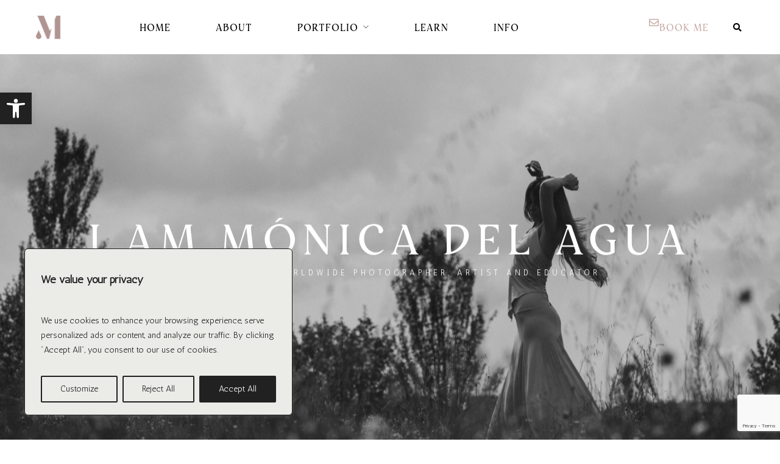

--- FILE ---
content_type: text/html; charset=utf-8
request_url: https://www.google.com/recaptcha/api2/anchor?ar=1&k=6Lee8e4mAAAAAFsBG3clnh-df1JC_OLu8VEw2DLP&co=aHR0cHM6Ly9tb25pY2FkZWxhZ3VhLmNvbTo0NDM.&hl=en&v=PoyoqOPhxBO7pBk68S4YbpHZ&size=invisible&anchor-ms=20000&execute-ms=30000&cb=olwvf11fyr3x
body_size: 48688
content:
<!DOCTYPE HTML><html dir="ltr" lang="en"><head><meta http-equiv="Content-Type" content="text/html; charset=UTF-8">
<meta http-equiv="X-UA-Compatible" content="IE=edge">
<title>reCAPTCHA</title>
<style type="text/css">
/* cyrillic-ext */
@font-face {
  font-family: 'Roboto';
  font-style: normal;
  font-weight: 400;
  font-stretch: 100%;
  src: url(//fonts.gstatic.com/s/roboto/v48/KFO7CnqEu92Fr1ME7kSn66aGLdTylUAMa3GUBHMdazTgWw.woff2) format('woff2');
  unicode-range: U+0460-052F, U+1C80-1C8A, U+20B4, U+2DE0-2DFF, U+A640-A69F, U+FE2E-FE2F;
}
/* cyrillic */
@font-face {
  font-family: 'Roboto';
  font-style: normal;
  font-weight: 400;
  font-stretch: 100%;
  src: url(//fonts.gstatic.com/s/roboto/v48/KFO7CnqEu92Fr1ME7kSn66aGLdTylUAMa3iUBHMdazTgWw.woff2) format('woff2');
  unicode-range: U+0301, U+0400-045F, U+0490-0491, U+04B0-04B1, U+2116;
}
/* greek-ext */
@font-face {
  font-family: 'Roboto';
  font-style: normal;
  font-weight: 400;
  font-stretch: 100%;
  src: url(//fonts.gstatic.com/s/roboto/v48/KFO7CnqEu92Fr1ME7kSn66aGLdTylUAMa3CUBHMdazTgWw.woff2) format('woff2');
  unicode-range: U+1F00-1FFF;
}
/* greek */
@font-face {
  font-family: 'Roboto';
  font-style: normal;
  font-weight: 400;
  font-stretch: 100%;
  src: url(//fonts.gstatic.com/s/roboto/v48/KFO7CnqEu92Fr1ME7kSn66aGLdTylUAMa3-UBHMdazTgWw.woff2) format('woff2');
  unicode-range: U+0370-0377, U+037A-037F, U+0384-038A, U+038C, U+038E-03A1, U+03A3-03FF;
}
/* math */
@font-face {
  font-family: 'Roboto';
  font-style: normal;
  font-weight: 400;
  font-stretch: 100%;
  src: url(//fonts.gstatic.com/s/roboto/v48/KFO7CnqEu92Fr1ME7kSn66aGLdTylUAMawCUBHMdazTgWw.woff2) format('woff2');
  unicode-range: U+0302-0303, U+0305, U+0307-0308, U+0310, U+0312, U+0315, U+031A, U+0326-0327, U+032C, U+032F-0330, U+0332-0333, U+0338, U+033A, U+0346, U+034D, U+0391-03A1, U+03A3-03A9, U+03B1-03C9, U+03D1, U+03D5-03D6, U+03F0-03F1, U+03F4-03F5, U+2016-2017, U+2034-2038, U+203C, U+2040, U+2043, U+2047, U+2050, U+2057, U+205F, U+2070-2071, U+2074-208E, U+2090-209C, U+20D0-20DC, U+20E1, U+20E5-20EF, U+2100-2112, U+2114-2115, U+2117-2121, U+2123-214F, U+2190, U+2192, U+2194-21AE, U+21B0-21E5, U+21F1-21F2, U+21F4-2211, U+2213-2214, U+2216-22FF, U+2308-230B, U+2310, U+2319, U+231C-2321, U+2336-237A, U+237C, U+2395, U+239B-23B7, U+23D0, U+23DC-23E1, U+2474-2475, U+25AF, U+25B3, U+25B7, U+25BD, U+25C1, U+25CA, U+25CC, U+25FB, U+266D-266F, U+27C0-27FF, U+2900-2AFF, U+2B0E-2B11, U+2B30-2B4C, U+2BFE, U+3030, U+FF5B, U+FF5D, U+1D400-1D7FF, U+1EE00-1EEFF;
}
/* symbols */
@font-face {
  font-family: 'Roboto';
  font-style: normal;
  font-weight: 400;
  font-stretch: 100%;
  src: url(//fonts.gstatic.com/s/roboto/v48/KFO7CnqEu92Fr1ME7kSn66aGLdTylUAMaxKUBHMdazTgWw.woff2) format('woff2');
  unicode-range: U+0001-000C, U+000E-001F, U+007F-009F, U+20DD-20E0, U+20E2-20E4, U+2150-218F, U+2190, U+2192, U+2194-2199, U+21AF, U+21E6-21F0, U+21F3, U+2218-2219, U+2299, U+22C4-22C6, U+2300-243F, U+2440-244A, U+2460-24FF, U+25A0-27BF, U+2800-28FF, U+2921-2922, U+2981, U+29BF, U+29EB, U+2B00-2BFF, U+4DC0-4DFF, U+FFF9-FFFB, U+10140-1018E, U+10190-1019C, U+101A0, U+101D0-101FD, U+102E0-102FB, U+10E60-10E7E, U+1D2C0-1D2D3, U+1D2E0-1D37F, U+1F000-1F0FF, U+1F100-1F1AD, U+1F1E6-1F1FF, U+1F30D-1F30F, U+1F315, U+1F31C, U+1F31E, U+1F320-1F32C, U+1F336, U+1F378, U+1F37D, U+1F382, U+1F393-1F39F, U+1F3A7-1F3A8, U+1F3AC-1F3AF, U+1F3C2, U+1F3C4-1F3C6, U+1F3CA-1F3CE, U+1F3D4-1F3E0, U+1F3ED, U+1F3F1-1F3F3, U+1F3F5-1F3F7, U+1F408, U+1F415, U+1F41F, U+1F426, U+1F43F, U+1F441-1F442, U+1F444, U+1F446-1F449, U+1F44C-1F44E, U+1F453, U+1F46A, U+1F47D, U+1F4A3, U+1F4B0, U+1F4B3, U+1F4B9, U+1F4BB, U+1F4BF, U+1F4C8-1F4CB, U+1F4D6, U+1F4DA, U+1F4DF, U+1F4E3-1F4E6, U+1F4EA-1F4ED, U+1F4F7, U+1F4F9-1F4FB, U+1F4FD-1F4FE, U+1F503, U+1F507-1F50B, U+1F50D, U+1F512-1F513, U+1F53E-1F54A, U+1F54F-1F5FA, U+1F610, U+1F650-1F67F, U+1F687, U+1F68D, U+1F691, U+1F694, U+1F698, U+1F6AD, U+1F6B2, U+1F6B9-1F6BA, U+1F6BC, U+1F6C6-1F6CF, U+1F6D3-1F6D7, U+1F6E0-1F6EA, U+1F6F0-1F6F3, U+1F6F7-1F6FC, U+1F700-1F7FF, U+1F800-1F80B, U+1F810-1F847, U+1F850-1F859, U+1F860-1F887, U+1F890-1F8AD, U+1F8B0-1F8BB, U+1F8C0-1F8C1, U+1F900-1F90B, U+1F93B, U+1F946, U+1F984, U+1F996, U+1F9E9, U+1FA00-1FA6F, U+1FA70-1FA7C, U+1FA80-1FA89, U+1FA8F-1FAC6, U+1FACE-1FADC, U+1FADF-1FAE9, U+1FAF0-1FAF8, U+1FB00-1FBFF;
}
/* vietnamese */
@font-face {
  font-family: 'Roboto';
  font-style: normal;
  font-weight: 400;
  font-stretch: 100%;
  src: url(//fonts.gstatic.com/s/roboto/v48/KFO7CnqEu92Fr1ME7kSn66aGLdTylUAMa3OUBHMdazTgWw.woff2) format('woff2');
  unicode-range: U+0102-0103, U+0110-0111, U+0128-0129, U+0168-0169, U+01A0-01A1, U+01AF-01B0, U+0300-0301, U+0303-0304, U+0308-0309, U+0323, U+0329, U+1EA0-1EF9, U+20AB;
}
/* latin-ext */
@font-face {
  font-family: 'Roboto';
  font-style: normal;
  font-weight: 400;
  font-stretch: 100%;
  src: url(//fonts.gstatic.com/s/roboto/v48/KFO7CnqEu92Fr1ME7kSn66aGLdTylUAMa3KUBHMdazTgWw.woff2) format('woff2');
  unicode-range: U+0100-02BA, U+02BD-02C5, U+02C7-02CC, U+02CE-02D7, U+02DD-02FF, U+0304, U+0308, U+0329, U+1D00-1DBF, U+1E00-1E9F, U+1EF2-1EFF, U+2020, U+20A0-20AB, U+20AD-20C0, U+2113, U+2C60-2C7F, U+A720-A7FF;
}
/* latin */
@font-face {
  font-family: 'Roboto';
  font-style: normal;
  font-weight: 400;
  font-stretch: 100%;
  src: url(//fonts.gstatic.com/s/roboto/v48/KFO7CnqEu92Fr1ME7kSn66aGLdTylUAMa3yUBHMdazQ.woff2) format('woff2');
  unicode-range: U+0000-00FF, U+0131, U+0152-0153, U+02BB-02BC, U+02C6, U+02DA, U+02DC, U+0304, U+0308, U+0329, U+2000-206F, U+20AC, U+2122, U+2191, U+2193, U+2212, U+2215, U+FEFF, U+FFFD;
}
/* cyrillic-ext */
@font-face {
  font-family: 'Roboto';
  font-style: normal;
  font-weight: 500;
  font-stretch: 100%;
  src: url(//fonts.gstatic.com/s/roboto/v48/KFO7CnqEu92Fr1ME7kSn66aGLdTylUAMa3GUBHMdazTgWw.woff2) format('woff2');
  unicode-range: U+0460-052F, U+1C80-1C8A, U+20B4, U+2DE0-2DFF, U+A640-A69F, U+FE2E-FE2F;
}
/* cyrillic */
@font-face {
  font-family: 'Roboto';
  font-style: normal;
  font-weight: 500;
  font-stretch: 100%;
  src: url(//fonts.gstatic.com/s/roboto/v48/KFO7CnqEu92Fr1ME7kSn66aGLdTylUAMa3iUBHMdazTgWw.woff2) format('woff2');
  unicode-range: U+0301, U+0400-045F, U+0490-0491, U+04B0-04B1, U+2116;
}
/* greek-ext */
@font-face {
  font-family: 'Roboto';
  font-style: normal;
  font-weight: 500;
  font-stretch: 100%;
  src: url(//fonts.gstatic.com/s/roboto/v48/KFO7CnqEu92Fr1ME7kSn66aGLdTylUAMa3CUBHMdazTgWw.woff2) format('woff2');
  unicode-range: U+1F00-1FFF;
}
/* greek */
@font-face {
  font-family: 'Roboto';
  font-style: normal;
  font-weight: 500;
  font-stretch: 100%;
  src: url(//fonts.gstatic.com/s/roboto/v48/KFO7CnqEu92Fr1ME7kSn66aGLdTylUAMa3-UBHMdazTgWw.woff2) format('woff2');
  unicode-range: U+0370-0377, U+037A-037F, U+0384-038A, U+038C, U+038E-03A1, U+03A3-03FF;
}
/* math */
@font-face {
  font-family: 'Roboto';
  font-style: normal;
  font-weight: 500;
  font-stretch: 100%;
  src: url(//fonts.gstatic.com/s/roboto/v48/KFO7CnqEu92Fr1ME7kSn66aGLdTylUAMawCUBHMdazTgWw.woff2) format('woff2');
  unicode-range: U+0302-0303, U+0305, U+0307-0308, U+0310, U+0312, U+0315, U+031A, U+0326-0327, U+032C, U+032F-0330, U+0332-0333, U+0338, U+033A, U+0346, U+034D, U+0391-03A1, U+03A3-03A9, U+03B1-03C9, U+03D1, U+03D5-03D6, U+03F0-03F1, U+03F4-03F5, U+2016-2017, U+2034-2038, U+203C, U+2040, U+2043, U+2047, U+2050, U+2057, U+205F, U+2070-2071, U+2074-208E, U+2090-209C, U+20D0-20DC, U+20E1, U+20E5-20EF, U+2100-2112, U+2114-2115, U+2117-2121, U+2123-214F, U+2190, U+2192, U+2194-21AE, U+21B0-21E5, U+21F1-21F2, U+21F4-2211, U+2213-2214, U+2216-22FF, U+2308-230B, U+2310, U+2319, U+231C-2321, U+2336-237A, U+237C, U+2395, U+239B-23B7, U+23D0, U+23DC-23E1, U+2474-2475, U+25AF, U+25B3, U+25B7, U+25BD, U+25C1, U+25CA, U+25CC, U+25FB, U+266D-266F, U+27C0-27FF, U+2900-2AFF, U+2B0E-2B11, U+2B30-2B4C, U+2BFE, U+3030, U+FF5B, U+FF5D, U+1D400-1D7FF, U+1EE00-1EEFF;
}
/* symbols */
@font-face {
  font-family: 'Roboto';
  font-style: normal;
  font-weight: 500;
  font-stretch: 100%;
  src: url(//fonts.gstatic.com/s/roboto/v48/KFO7CnqEu92Fr1ME7kSn66aGLdTylUAMaxKUBHMdazTgWw.woff2) format('woff2');
  unicode-range: U+0001-000C, U+000E-001F, U+007F-009F, U+20DD-20E0, U+20E2-20E4, U+2150-218F, U+2190, U+2192, U+2194-2199, U+21AF, U+21E6-21F0, U+21F3, U+2218-2219, U+2299, U+22C4-22C6, U+2300-243F, U+2440-244A, U+2460-24FF, U+25A0-27BF, U+2800-28FF, U+2921-2922, U+2981, U+29BF, U+29EB, U+2B00-2BFF, U+4DC0-4DFF, U+FFF9-FFFB, U+10140-1018E, U+10190-1019C, U+101A0, U+101D0-101FD, U+102E0-102FB, U+10E60-10E7E, U+1D2C0-1D2D3, U+1D2E0-1D37F, U+1F000-1F0FF, U+1F100-1F1AD, U+1F1E6-1F1FF, U+1F30D-1F30F, U+1F315, U+1F31C, U+1F31E, U+1F320-1F32C, U+1F336, U+1F378, U+1F37D, U+1F382, U+1F393-1F39F, U+1F3A7-1F3A8, U+1F3AC-1F3AF, U+1F3C2, U+1F3C4-1F3C6, U+1F3CA-1F3CE, U+1F3D4-1F3E0, U+1F3ED, U+1F3F1-1F3F3, U+1F3F5-1F3F7, U+1F408, U+1F415, U+1F41F, U+1F426, U+1F43F, U+1F441-1F442, U+1F444, U+1F446-1F449, U+1F44C-1F44E, U+1F453, U+1F46A, U+1F47D, U+1F4A3, U+1F4B0, U+1F4B3, U+1F4B9, U+1F4BB, U+1F4BF, U+1F4C8-1F4CB, U+1F4D6, U+1F4DA, U+1F4DF, U+1F4E3-1F4E6, U+1F4EA-1F4ED, U+1F4F7, U+1F4F9-1F4FB, U+1F4FD-1F4FE, U+1F503, U+1F507-1F50B, U+1F50D, U+1F512-1F513, U+1F53E-1F54A, U+1F54F-1F5FA, U+1F610, U+1F650-1F67F, U+1F687, U+1F68D, U+1F691, U+1F694, U+1F698, U+1F6AD, U+1F6B2, U+1F6B9-1F6BA, U+1F6BC, U+1F6C6-1F6CF, U+1F6D3-1F6D7, U+1F6E0-1F6EA, U+1F6F0-1F6F3, U+1F6F7-1F6FC, U+1F700-1F7FF, U+1F800-1F80B, U+1F810-1F847, U+1F850-1F859, U+1F860-1F887, U+1F890-1F8AD, U+1F8B0-1F8BB, U+1F8C0-1F8C1, U+1F900-1F90B, U+1F93B, U+1F946, U+1F984, U+1F996, U+1F9E9, U+1FA00-1FA6F, U+1FA70-1FA7C, U+1FA80-1FA89, U+1FA8F-1FAC6, U+1FACE-1FADC, U+1FADF-1FAE9, U+1FAF0-1FAF8, U+1FB00-1FBFF;
}
/* vietnamese */
@font-face {
  font-family: 'Roboto';
  font-style: normal;
  font-weight: 500;
  font-stretch: 100%;
  src: url(//fonts.gstatic.com/s/roboto/v48/KFO7CnqEu92Fr1ME7kSn66aGLdTylUAMa3OUBHMdazTgWw.woff2) format('woff2');
  unicode-range: U+0102-0103, U+0110-0111, U+0128-0129, U+0168-0169, U+01A0-01A1, U+01AF-01B0, U+0300-0301, U+0303-0304, U+0308-0309, U+0323, U+0329, U+1EA0-1EF9, U+20AB;
}
/* latin-ext */
@font-face {
  font-family: 'Roboto';
  font-style: normal;
  font-weight: 500;
  font-stretch: 100%;
  src: url(//fonts.gstatic.com/s/roboto/v48/KFO7CnqEu92Fr1ME7kSn66aGLdTylUAMa3KUBHMdazTgWw.woff2) format('woff2');
  unicode-range: U+0100-02BA, U+02BD-02C5, U+02C7-02CC, U+02CE-02D7, U+02DD-02FF, U+0304, U+0308, U+0329, U+1D00-1DBF, U+1E00-1E9F, U+1EF2-1EFF, U+2020, U+20A0-20AB, U+20AD-20C0, U+2113, U+2C60-2C7F, U+A720-A7FF;
}
/* latin */
@font-face {
  font-family: 'Roboto';
  font-style: normal;
  font-weight: 500;
  font-stretch: 100%;
  src: url(//fonts.gstatic.com/s/roboto/v48/KFO7CnqEu92Fr1ME7kSn66aGLdTylUAMa3yUBHMdazQ.woff2) format('woff2');
  unicode-range: U+0000-00FF, U+0131, U+0152-0153, U+02BB-02BC, U+02C6, U+02DA, U+02DC, U+0304, U+0308, U+0329, U+2000-206F, U+20AC, U+2122, U+2191, U+2193, U+2212, U+2215, U+FEFF, U+FFFD;
}
/* cyrillic-ext */
@font-face {
  font-family: 'Roboto';
  font-style: normal;
  font-weight: 900;
  font-stretch: 100%;
  src: url(//fonts.gstatic.com/s/roboto/v48/KFO7CnqEu92Fr1ME7kSn66aGLdTylUAMa3GUBHMdazTgWw.woff2) format('woff2');
  unicode-range: U+0460-052F, U+1C80-1C8A, U+20B4, U+2DE0-2DFF, U+A640-A69F, U+FE2E-FE2F;
}
/* cyrillic */
@font-face {
  font-family: 'Roboto';
  font-style: normal;
  font-weight: 900;
  font-stretch: 100%;
  src: url(//fonts.gstatic.com/s/roboto/v48/KFO7CnqEu92Fr1ME7kSn66aGLdTylUAMa3iUBHMdazTgWw.woff2) format('woff2');
  unicode-range: U+0301, U+0400-045F, U+0490-0491, U+04B0-04B1, U+2116;
}
/* greek-ext */
@font-face {
  font-family: 'Roboto';
  font-style: normal;
  font-weight: 900;
  font-stretch: 100%;
  src: url(//fonts.gstatic.com/s/roboto/v48/KFO7CnqEu92Fr1ME7kSn66aGLdTylUAMa3CUBHMdazTgWw.woff2) format('woff2');
  unicode-range: U+1F00-1FFF;
}
/* greek */
@font-face {
  font-family: 'Roboto';
  font-style: normal;
  font-weight: 900;
  font-stretch: 100%;
  src: url(//fonts.gstatic.com/s/roboto/v48/KFO7CnqEu92Fr1ME7kSn66aGLdTylUAMa3-UBHMdazTgWw.woff2) format('woff2');
  unicode-range: U+0370-0377, U+037A-037F, U+0384-038A, U+038C, U+038E-03A1, U+03A3-03FF;
}
/* math */
@font-face {
  font-family: 'Roboto';
  font-style: normal;
  font-weight: 900;
  font-stretch: 100%;
  src: url(//fonts.gstatic.com/s/roboto/v48/KFO7CnqEu92Fr1ME7kSn66aGLdTylUAMawCUBHMdazTgWw.woff2) format('woff2');
  unicode-range: U+0302-0303, U+0305, U+0307-0308, U+0310, U+0312, U+0315, U+031A, U+0326-0327, U+032C, U+032F-0330, U+0332-0333, U+0338, U+033A, U+0346, U+034D, U+0391-03A1, U+03A3-03A9, U+03B1-03C9, U+03D1, U+03D5-03D6, U+03F0-03F1, U+03F4-03F5, U+2016-2017, U+2034-2038, U+203C, U+2040, U+2043, U+2047, U+2050, U+2057, U+205F, U+2070-2071, U+2074-208E, U+2090-209C, U+20D0-20DC, U+20E1, U+20E5-20EF, U+2100-2112, U+2114-2115, U+2117-2121, U+2123-214F, U+2190, U+2192, U+2194-21AE, U+21B0-21E5, U+21F1-21F2, U+21F4-2211, U+2213-2214, U+2216-22FF, U+2308-230B, U+2310, U+2319, U+231C-2321, U+2336-237A, U+237C, U+2395, U+239B-23B7, U+23D0, U+23DC-23E1, U+2474-2475, U+25AF, U+25B3, U+25B7, U+25BD, U+25C1, U+25CA, U+25CC, U+25FB, U+266D-266F, U+27C0-27FF, U+2900-2AFF, U+2B0E-2B11, U+2B30-2B4C, U+2BFE, U+3030, U+FF5B, U+FF5D, U+1D400-1D7FF, U+1EE00-1EEFF;
}
/* symbols */
@font-face {
  font-family: 'Roboto';
  font-style: normal;
  font-weight: 900;
  font-stretch: 100%;
  src: url(//fonts.gstatic.com/s/roboto/v48/KFO7CnqEu92Fr1ME7kSn66aGLdTylUAMaxKUBHMdazTgWw.woff2) format('woff2');
  unicode-range: U+0001-000C, U+000E-001F, U+007F-009F, U+20DD-20E0, U+20E2-20E4, U+2150-218F, U+2190, U+2192, U+2194-2199, U+21AF, U+21E6-21F0, U+21F3, U+2218-2219, U+2299, U+22C4-22C6, U+2300-243F, U+2440-244A, U+2460-24FF, U+25A0-27BF, U+2800-28FF, U+2921-2922, U+2981, U+29BF, U+29EB, U+2B00-2BFF, U+4DC0-4DFF, U+FFF9-FFFB, U+10140-1018E, U+10190-1019C, U+101A0, U+101D0-101FD, U+102E0-102FB, U+10E60-10E7E, U+1D2C0-1D2D3, U+1D2E0-1D37F, U+1F000-1F0FF, U+1F100-1F1AD, U+1F1E6-1F1FF, U+1F30D-1F30F, U+1F315, U+1F31C, U+1F31E, U+1F320-1F32C, U+1F336, U+1F378, U+1F37D, U+1F382, U+1F393-1F39F, U+1F3A7-1F3A8, U+1F3AC-1F3AF, U+1F3C2, U+1F3C4-1F3C6, U+1F3CA-1F3CE, U+1F3D4-1F3E0, U+1F3ED, U+1F3F1-1F3F3, U+1F3F5-1F3F7, U+1F408, U+1F415, U+1F41F, U+1F426, U+1F43F, U+1F441-1F442, U+1F444, U+1F446-1F449, U+1F44C-1F44E, U+1F453, U+1F46A, U+1F47D, U+1F4A3, U+1F4B0, U+1F4B3, U+1F4B9, U+1F4BB, U+1F4BF, U+1F4C8-1F4CB, U+1F4D6, U+1F4DA, U+1F4DF, U+1F4E3-1F4E6, U+1F4EA-1F4ED, U+1F4F7, U+1F4F9-1F4FB, U+1F4FD-1F4FE, U+1F503, U+1F507-1F50B, U+1F50D, U+1F512-1F513, U+1F53E-1F54A, U+1F54F-1F5FA, U+1F610, U+1F650-1F67F, U+1F687, U+1F68D, U+1F691, U+1F694, U+1F698, U+1F6AD, U+1F6B2, U+1F6B9-1F6BA, U+1F6BC, U+1F6C6-1F6CF, U+1F6D3-1F6D7, U+1F6E0-1F6EA, U+1F6F0-1F6F3, U+1F6F7-1F6FC, U+1F700-1F7FF, U+1F800-1F80B, U+1F810-1F847, U+1F850-1F859, U+1F860-1F887, U+1F890-1F8AD, U+1F8B0-1F8BB, U+1F8C0-1F8C1, U+1F900-1F90B, U+1F93B, U+1F946, U+1F984, U+1F996, U+1F9E9, U+1FA00-1FA6F, U+1FA70-1FA7C, U+1FA80-1FA89, U+1FA8F-1FAC6, U+1FACE-1FADC, U+1FADF-1FAE9, U+1FAF0-1FAF8, U+1FB00-1FBFF;
}
/* vietnamese */
@font-face {
  font-family: 'Roboto';
  font-style: normal;
  font-weight: 900;
  font-stretch: 100%;
  src: url(//fonts.gstatic.com/s/roboto/v48/KFO7CnqEu92Fr1ME7kSn66aGLdTylUAMa3OUBHMdazTgWw.woff2) format('woff2');
  unicode-range: U+0102-0103, U+0110-0111, U+0128-0129, U+0168-0169, U+01A0-01A1, U+01AF-01B0, U+0300-0301, U+0303-0304, U+0308-0309, U+0323, U+0329, U+1EA0-1EF9, U+20AB;
}
/* latin-ext */
@font-face {
  font-family: 'Roboto';
  font-style: normal;
  font-weight: 900;
  font-stretch: 100%;
  src: url(//fonts.gstatic.com/s/roboto/v48/KFO7CnqEu92Fr1ME7kSn66aGLdTylUAMa3KUBHMdazTgWw.woff2) format('woff2');
  unicode-range: U+0100-02BA, U+02BD-02C5, U+02C7-02CC, U+02CE-02D7, U+02DD-02FF, U+0304, U+0308, U+0329, U+1D00-1DBF, U+1E00-1E9F, U+1EF2-1EFF, U+2020, U+20A0-20AB, U+20AD-20C0, U+2113, U+2C60-2C7F, U+A720-A7FF;
}
/* latin */
@font-face {
  font-family: 'Roboto';
  font-style: normal;
  font-weight: 900;
  font-stretch: 100%;
  src: url(//fonts.gstatic.com/s/roboto/v48/KFO7CnqEu92Fr1ME7kSn66aGLdTylUAMa3yUBHMdazQ.woff2) format('woff2');
  unicode-range: U+0000-00FF, U+0131, U+0152-0153, U+02BB-02BC, U+02C6, U+02DA, U+02DC, U+0304, U+0308, U+0329, U+2000-206F, U+20AC, U+2122, U+2191, U+2193, U+2212, U+2215, U+FEFF, U+FFFD;
}

</style>
<link rel="stylesheet" type="text/css" href="https://www.gstatic.com/recaptcha/releases/PoyoqOPhxBO7pBk68S4YbpHZ/styles__ltr.css">
<script nonce="0FWMoWFbKDdu0_alrpMtbg" type="text/javascript">window['__recaptcha_api'] = 'https://www.google.com/recaptcha/api2/';</script>
<script type="text/javascript" src="https://www.gstatic.com/recaptcha/releases/PoyoqOPhxBO7pBk68S4YbpHZ/recaptcha__en.js" nonce="0FWMoWFbKDdu0_alrpMtbg">
      
    </script></head>
<body><div id="rc-anchor-alert" class="rc-anchor-alert"></div>
<input type="hidden" id="recaptcha-token" value="[base64]">
<script type="text/javascript" nonce="0FWMoWFbKDdu0_alrpMtbg">
      recaptcha.anchor.Main.init("[\x22ainput\x22,[\x22bgdata\x22,\x22\x22,\[base64]/[base64]/[base64]/KE4oMTI0LHYsdi5HKSxMWihsLHYpKTpOKDEyNCx2LGwpLFYpLHYpLFQpKSxGKDE3MSx2KX0scjc9ZnVuY3Rpb24obCl7cmV0dXJuIGx9LEM9ZnVuY3Rpb24obCxWLHYpe04odixsLFYpLFZbYWtdPTI3OTZ9LG49ZnVuY3Rpb24obCxWKXtWLlg9KChWLlg/[base64]/[base64]/[base64]/[base64]/[base64]/[base64]/[base64]/[base64]/[base64]/[base64]/[base64]\\u003d\x22,\[base64]\\u003d\\u003d\x22,\x22JsKzQcKDwpfCnioDaTTCrWDDrGksw6wJw4nDqCtJYntRDsKaw4pMw7d4wrIYw4LDhyDCrTHClsKKwq/DlDg/ZsKrwpHDjxkrVsO7w47DlMKtw6vDomnCu1NUZsO1FcKnM8Kbw4fDn8KhNRl4woHCpsO/[base64]/DnmrCpMOdHcKrw6IVPsKpZcKXwpN4FcO5w4dbw77DocKdw7DCvxTCoURuV8Opw780LxDCjMKZOcKgQMOMZAsNIXTCj8OmWRs9fMOaQsOkw5p+OHzDtnUvICR8wolNw7wzYMK5YcOGw7zDrD/CiH9nQHrDmwbDvMK2CcKZfxIVw5o5cR3Cn1BuwowKw7nDp8K6D1LCvXXDvcKbRsK1bMO2w6w8ScOIKcKNd1PDqhdbMcOCwqrCqTIYw7fDvcOKeMKOesKcEUtdw4l8w4dzw5cLAy0bdWrCrTTCnMOmHDMVw5/CocOwwqDCpzpKw4ANwonDsBzDqTwQwonCgMOpFsOpHMKRw4RkOcK3wo0dwp7ClsK2YhAZZcO6DcKWw5PDgXQ4w4s9wrvCsXHDjFxrSsKnw4Evwp8iPkjDpMOuYUTDpHRfZsKdHF7DtGLCu0rDmRVCHMKSNsKlw4nDqMKkw43DgMK+WMKLw4jCgl3Dn2/DszV1woVNw5BtwrBcPcKEw6jDusORD8KTwp/CmiDDqsKSbsOLwrPCiMOtw5DCtMKKw7pawpw6w4F3dDrCggLDoF4VX8KGUsKYb8KCw53DhApqw5pJbh7CtQQPw7MOEArDucK9wp7DqcKlwqjDgwN4w53CocOBJsOew49Qw5MxKcKzw7BxJMKnwqTDjUTCncKzw6vCggE8FMKPwohsBSjDkMK2DFzDisOuNEV/Qg7DlV3Ci3B0w7Q5XcKZX8Ojw5PCicKiDkvDpMOJwrbDhsKiw5dQw4VFYsKrwoTChMKTw6bDslTCt8KgNRx7aknDgsOtwowYGTQbwo3DpEtIfcKww6M0QMK0TEHCry/[base64]/w4jDpcOqDMOxw5BIwo7CrMKjw40Ww7glDcOFKidwwqtSXMOFw4Nlwrk7wqrDq8KTwpHCvSDCo8O8bcKeGC5QXXlZH8OiRsOlw7t3w63DmMKiwqLCpcK6w73Cs059DD8HHAZoX1tmw7LCt8KrN8OGfWfCsU7DicOZwp/[base64]/Cs1VWw54MVsKha8OPwpJJe3cZYsOiwp1tKcKsRT3DoA/DnDceFz8SbMKRwqZ9VsKjwplvwqhDw6XChHhbwqdTeDPDgcO1QMKBDyXDpRZEAX7Dg1vCsMOUecOvHRMmcl3DlcOLwpbCsgrCuSMrwo/DoBLCrMKqwrXDkMO2GsKBw7XDisK8ETw0Y8Ouw7nDoXgvw5fCplrCsMKaDAXCtg9jZjwvw7vCtwjClsKlwrbCiWgqw596w7B/wplheW/DvlTDicKOw7LCqMOzesKjUVVLbi3Dj8KqHxHDuQ8NwoLDsnNMw49qAltjRxJRwr3Cl8KnIREGwqbCjH9kw58Awp7CrsOSdTfDscKdwp3CiGXDiBpfwpXCpMKdCsKwwrLCncOOwo9DwpJLIsO+CsKaHcOYwoXCm8Ozw7DDtlfCr2/DosKofsKiw4PDtcOZXMOsw78+BGzDhBPDjEAKwpLCqBshwrHDrsOTO8OaXMOMKgfDsGrCj8OGD8OVwoh3w4fCqMKKwrjDhhY4KcO1D1/ChyrCn0HDmVvDpWkFwrYcGMKqw53DhMK3wodLSE3Cn31hMlTDqcODfcKQWihbw5kkcMOnecOjwpPCjcO7KgvDjcKtwqfDvyR9wpnCjsOZVsOgAcOdOBDCgcOsS8O/[base64]/Cq0XDkRzDpCLCqQc6w4/DuEBjQhI3ccOgZjQRfSbCuMKxbVMge8OrPcOOwo4Ew6JvV8KeZWstwqrCncK0PT7DvsKVCcKWw6RKwrEcfzhFwqrCkBvDmjFzw64Zw4YRNcOtwrNKaDfCssKyTnIOw7TDmMKFw7fDjsOOwqbDllvDmx7CnE/[base64]/Dn2jDp37DjXTDohfCsEXCiyMOUHPDuzsJSVBYLcKFdDTDh8O1w6nDucOMwrB6woc0w7jCsBLCn1kvN8KCZzNvRCvCtcKgEAXCucO/wovDjghcCVXCmMKbwpdsV8Ofwq5ZwrouBMO3aRIHasOCw7Q1fHB9wrgoRsOFwpAAwrFWJsO0MzTDlMO6w58cw5HCssOgDsK/[base64]/w6zDoW/CgRzDn8Okwpw6c8KxwpnCgAPCgy8Zw592L8Kxw7rCuMKKw6PCocOlagPDhsOaBxzDoBZ4PsK/w6pvDHNWPBIkw4JGw5JGdnIXw6vDu8K9QnHCsyw4eMKSc1zDvcOyYcOLw55wEF3DvMOEYQnClMO5HFVpUcO+OMK6O8KNw5PCqMOvw5QvVMOTDcOow7gHcW/Du8KGfX7CrTJEwpIow7FiOFbCnmVWwoQQTT/[base64]/DsMK1w7VdN8Kuwok1wq7DlAZee18rJMKLwpbCrsOuwqDCn8OpE0kHc3tuJMK3wqlDw4x+wobDosKIw57Dr0wrw7lRwoHDm8Okw5DCjcKdFCI+woknDhk/w6zDiBZ8wr53woDDhcOswq1FJVEUQ8Oiw6NZwqkJVR1becO8w5IbY3EcPxPCpUbClAgJw7bCoUXDjcODDEpAbMK8wonDoQHCglkiJxvCksOfw4gXw6BNf8KJwobDpsODwqPCuMO2wojDtsKLGMOzwq3Cgy3CvMKBwpEjXsKOeA54woXDicKvw7/[base64]/Ci8OUNMKuwobDmcKAwrHCpHItNMKKSjTCryYAwoXCtcK8XiAOesOcw6UOw6ojVx/[base64]/CmsOjTcOuw6jDucOZw4k2Jg8qw7bCmsKZEcOSwoU0fkvDvxrCocKCdsOYPUtQw4zDjMKuw50eRMO6wpJfa8OKw6FNOsKEw6ZdbMKUZSkrwopFw4fChMOSwoHCmsOpScOywq/CuHkHw5XCiH7CucK7d8KfMcOEwo0xF8K6CMKgw7MuCMOIw5PDucKCa0klw6pYN8OVw4hpw7R4wrzDvTXCs13DtsKZwp/ClMKpwpXClX3CosKZw63Dr8OIZ8Oie1EzOAhLEV7DhnQqw6DCvVbCocOUZiEracKrdi/DohPCn13Ct8KGFMOdLEXDjsKMTQTCrMOlOsOfU0/ChFjDhCbCswoiQ8Okw7ZEw5zDhcK8wprCgAjCsFw5Ojp/Dn9EacKlNQ5fw6zCq8KTCR1GHcKtPH1NwoXDrMOqwoNHw7LDmkfDsCLCu8KJMWLDi1w0EWlLOFcqw4ZUw5PCr0/CkcOowrLClQ8jwrvCulkowqvCmhovOTLCvWPDusK4w7wnw4fCvMONwqnDvMKLw4FSbQYRKMKjK1oJwo7ChMOqBMKUAcOOOMOow53CoXQwfsOjc8OrwphXw4XDgRLDtyfDksKbw6jCo0B1PcKoMUp3Ix/CkMOiwrcTw5zDisKuLlHCmyI1AsO9w55ww6UdwqhJw4nDncOBdXPDjsK8wq/CvG/CicKmA8OGw6xow6TDhGXCt8KLBsKwaHEaPMKywpTCiWVuXMKmTsO6wr1macKpLA4abcKsOMOLw5HDhz58MmMow53DmsKbSWTCqcKGw5/Dlx7Cm1DDuRXDsh4Cwp7CqcK6w5jDsG0+GmldwrgtY8KrwpYEwq7DpRLDiQ7DhXodVQLCksKtw4TDmcOBbCvDvF7Ckn3DgQDCicKpBMKEJMOvwpRmFMKbw4JcK8Kww6wfccOpw4BMQW93XDTCsMOiFwDDl3vDi1LChRrCoRA1d8KNQBA0w4PDv8K/[base64]/wrVMACTCoB7Dm8OfwrFLwr8oFsKQKUPDjxUibsKcVTF3w7zCocOsecK0QCZcw6lzVULCkcO8PzHDkQsRwpfCjMK6wrciw6fDjcKKccOYb0fDlGjCksOJw5fCjmUGwqfDmcOOwo3Drw8owrdfw74rQMK1EsKtwoTDuG5Iw5Rtwo/DgAEQwqvDrcKgcijDhMO2L8OGBAQ3F1TCkXdVwr3DpcOpeMO8wo7Cs8O/OSgtw5t/[base64]/Du0EYNytUw6LDksK3KcOzOMKQw5omwp/CrsKIe8KIwpokwojCnyk/GThTw7nDqF4NLMO1w64uwrPDgMK6SGJcLMKAHi7ChkjDnsKwVcKXJUTChcO7wq/ClQDDr8K6NSoow7MoSAXCnSQswoJZeMKuwpRUVMOiewPDikFkwr59w4/[base64]/CgsOIwrLDhsOdS8KjXsK0F2MuwrV+wrwxVcOtw4DDqmjCszpgbcKLIMKOw7LCsMKXwoTCoMOqwrjCscKAK8KUHAAnD8KSNGPDkcOWwqo+ayxPLkvDucOrw4/[base64]/[base64]/wqp9TcOdw5vCrDbCqkMSwqQvwo9XL8KbVMKsAxPDlnBSKsKSw4jDkcOCw53DlMK8woTDpAnCtTvCmMOjwq7DhMKZw5zCnjLDuMOFG8KeY3XDl8O3wrTDhMOJw6rCo8KBwpghVsK/wqxTZg4OwoohwrENFMO5wozDtlnDs8Ohw4bCisKLEF9XwpQxwpTCmsKWwogtOcK/B17DgcO1wp7DusOaw4jCo3rDniHDpcOzwpHDrMOHw5wUwqBHMMOMw4QqwoxcGcOewr4SfsKXw4ZCScK+woBIw51BwpTCvAfDshTCm03ClcO/LMKWw6VIwrfDvsOmBMOiCBA6DMK7fSNob8OOPcKPRMOcd8OdwpDCtkLChcKAw4rCuHHDvw95KQ3ChHJJw5Uuw7RkwrPCgz3CtgrDssKPTMK3woBRw73CrcK/w5XCvEFUUMOsDMK9w67DpcOnDSdAH3fCt3w1wpXCokdRw4fCpk/Cp2ZRw58RUULCk8OXwrcUw7vDsmtoGsKZKsOUH8K0WxpGDMK7UsKZw7pjAlvDvH7DisOYZ39HZDJuwr9APMKaw78+w7DCk1Eaw7fCiyLDs8OZw4DDoQHCjhDDjQFPwpzDhhoXacKICHfCjmDDkcKHw5c7DD1Bw4UXBcOicsKdH3c7Mj/CvFjChsKYLMOlM8OLfE/ClsKQScOAbWfCnSHDgMKxcsKLw6fDnjVTFUcbwpDCjMO4w7LDksKVw4DCl8O8PBUvw4vCuVvDicKzw6knT2bDvsOrCn44w6vDnsKSw64cw5PClj8qw5UGwolrclPDlyYRw7PDmcOpBsKkw4hZDANoNDrDsMKcIEjCrcO/FUVewrvDsENGw5TDt8OPXcOOw5HCh8Offl55BMOHwrlsX8O1LHcHP8OOw5bCrcODw6fCj8KuLsKQwrg1AsKgwrfCqBbDt8OeT3HCgS5Bwqs6wp/[base64]/DjMKvwr5FF8KKeMKDwqvDvQ3Cr2/Dk1p+TgE6BVjDg8KUWsOeH3hSGnjDliFRPyc5w4EmZnHDjgIXZCDCkSExwrFvwoRyFcOgZ8Oywq/[base64]/CvAnDisO5w7ttYsO4w79PZMK8dsKew4AIw4vDi8KLRzXCg8KAw7HDtcO5wrjCpcK3cj0AwqAbcXfDlsKQwpPCp8Oxw6bCg8Osw5nCixDCmV4QwrnCp8KpQhoFQibDl2NUwqLCusORwpzDpC3DoMKFw4I1wpPCg8KTw5QUYcOqwp/DuAzClD7ClQdmbEvCsUdkLCAYwo82aMOQWXw3fhPCi8Okw6NRwrhBw4bDhVvDuHrDg8OkwonCr8KMw5MaNMOVDsORA2dRKcKSw5TCnQJOE3TDncKPWVnCsMKOwq8xw4PClD7CpU3ClljCvmzCncOBacK8TMOPCcK/IcKwDG8gw4MQwq1BdcOxP8O+BCM9wr7DtMKbwobDmihxw4Enw4PCp8OywpYxV8Kww6nChi/[base64]/[base64]/DnMOFwocBwp/DtxpdO8Kgw6Rxw6rCiMKiw7jDvUYJw4nCtcKtwoFtwqZ+DMOhw73Ch8KnJ8OfOsOuwrvCvsO8w40Ew4PCqcK+wowuc8OuOsOadMKdwqnDnGLCgMKMM2bDnwjCv2QQwoTCicOwDcO6wpIcwocpHmURwpU4LsKdw4sVDWcww4MtwrjDkl7CrMKfDXstw5fCsGtFJMOuw7/DicObwrvDpEPDr8KFHylEwqvDo099PcO/wrlOwpPDo8Ksw6Nhw7pkwp7Cr2p8bzHCkcO/MxFGw4HChsK1ZTxAwrTCrzfCpl0iHDDDrHoaEUnCgXPCmmRyJlbDjcOkw6rCo0nClXsFWMOzw41jVsORwpEIwoDCvMOwNlJFworClRzCmS7DsDfCigl7EsOgcsKWw6gUw6jCk01+wqrClMOTw7rDtAXDvVEVBknCkMOWw5lbGE9EUMKiwqLDpCXClQ9aeR/[base64]/[base64]/L34ELMK/w67DgsOdBMOTJsOrwoU8HcO5w7bDnMOyISFxw7nCjiJ8cwlOw4DCkcOXC8O+dxLDlU5lwoJuBU3CosKjw7RIfDZiBMOywqRCU8KjF8Ksw4JDw6FdZxnCgHFbwoHCrcKsMmA6w785wq07RcK+w7zDi1rDqsOcdcOGwrrCrF1WAh7CicOCwrfCp3PDt3Q2wpNtG2/CjMOjwr07W8OKDsKROHV1w5HDoGYbw45OXEzCjsOZEDcXwr1Lw4jDpMOfw5AiwqHDscOLScKjwpg1bAZSPxB8VcO3bcOEwr8Ywp8kw7ZVZ8O3PjdiDB4Lw5rDrzDDk8OQFxMgcHsZw7/CvFtnSX5KJmrDrQvCrQN1UlcgwoPDqXbDshlvdT8Ke3gCEcK9w4kfcgvCvcKAw7c1wowmecObCcKBPzBtKsOFwqxdwpVQw7DChcO9Q8OVUlbCgMO1DcKdwpnCqn59woLDs0DCjWbCvsOIw4fDksOQwqcTw60xByFHwpIvVi5Lwp3DmsO/[base64]/Cpkhpw6jCp8Ktw45uA8KlwrnCmcKoPcOQwpvDjMKEw6jCgjrCv0pLQRTDr8KlDRhfwr/DvsKOwqJHw6bDscONwqvCk0NvUWBOwq87wrDCuzEew5sww6UAw5nDj8OUYMOcesOkwpPCsMOEwpvCo35pw4vCjsOJQQkCMcKmCzrDoS/CkCjCgMKpfMKaw7HDuMORan/Cn8Khw7EDIcKew43DkGnCs8KqLlPDlmfCjyPDjW/[base64]/[base64]/CicOBJXhpB15lwpVWwrUmEcKcw40/[base64]/DskBIFcKDScKTXAXCi3dPwpsrw4wHTcOXwrbDmwLDtUlccMKAVcKLwpkTJ0geCSYsSsOEwoHCiATDpcKuwozCmw88JTETZQ8tw7sVwp/DsElVw5fCug7DtGPDn8OrPMKqGsKgwqhkcwLDgsOyMQ3DmMKEwoXDkRPDr0QRwqDCuzAxwr3DuhbDtsKMw45Kwr7DssOZwoxqwrUMw6F/[base64]/DgVRQwpFew58IwpgoRcKpZ8ONOwHDl8Ksw4tOIiEYRsOZNW4tQsONw5tBbsKtPsOhecOlbCHDmz1BLcKdwrR0wqHDlcOpwpvCn8KCXDgHwqlaNMOowrvDrMKiPMKEDsKrw4Flw5tQwojDuVvDv8KLHXxHcUfDvEPCvFEmLVx4WF/DrjbDpBbDtcO8QhQnScKGwqfDiXrDuibCv8K/[base64]/CvMOVQ8Kywrcgw7rCq8KVIy3Cn8KSa8O7cDtcccOdKmrDqTIOw7HDhQzChXLDsg3DnDzCoGZBw77DkQTDucKkGWY9OcK1woNFw6Q7w4LDjgJkw75hK8O+djjCr8KwJsOzQkHDszDDpAAFGTIvM8OMK8Ohw5Efw44AFsOqwoXDgWlZJgrDhcKRwqdgCMOgM3/DssOxwrjCm8KfwrFawoVMRGZiNVnCjTHCt2DDlyvCtMKESsOGfcOWI3LDh8OycSfDvUpjFn/DpcKIFsOUwr8UF30hFcOER8K7w7csD8KEwqLDuFRpNDnCnidUwqYUwqfCrXzDiCEXw7NBwqDDigPCt8KLFMKhw7vDlncSwp/CoQ09RcKCL0Y0w5wLw6kiw5MCwoJLL8KyIMORWsKVUMOkD8O2w5PDmnXCvn7CqMKPwqbDncKqejnDgghGw4rChMOywojDlMKnLAY1wqVYwrnCvCx4B8Kcw4DDly9IwpoJwrdpU8OswrbCsX4eaWN5H8K+I8OewoowMsOAeEfCkcKMIMKOTMOrwp0jEcOuRsKmwplRbQ/[base64]/ClMKbwpbDs8OLw5jCkQAFZsKKw58vdDfCtsKKwrYpNQoBw5bCkcKcNsOWw5oeSA7CqsKwwoVkw6pBbMKHw53Dh8Owwq/DpcODSn3DuTxwSkzDn3FOFDIdIMKWw44PYsOzUMKBd8KTw444WsOGwqsSJ8OHasOFUQV/w5HCtsOoM8OzbGIsfsOMPMOswr7Cl2QMSBMxw4kawpDDksKgw6MYUcOhNMOkwrEvw7TCqMKPwrtYZsKKdcOrKi/CqsO0w75Hw5U5FztlbMKAw71nw6I6w4RQf8Kfw4oxwplbbMOvC8OQwroGwpPChm7CgcK/w4LDqMKoPEgjM8OZNDnDt8Kawqt0wp/CqMORFsOrwqbCkcKQwoIdYMOSw45mfmTCiAEGesKew6TDo8Owwos0XWbDuRzDmcOcRArDgzZXacKLIkLDgsOaSsOvRcOZwrNcEcO+w5nCqsO2wqLDq3lRNFTDigkTwq0ww4odHcK8wrXCkMO1wrgUw5PDpgUfw5rDm8KFwoXDtGsrwrxRwoZYBMKlw4/Cpz/Cil/CoMOOZsKWw57Dh8K/DsOzwofDmMO8w5sew65BSGLDs8KaHAwswpXDlcOvwrzDssO8w5gIw7LDvcOcwrpUw4DCusOUwpnCscOLXRkjZwPDgsKgP8KiYwnDsAtoa13Cg1hzw5HCgnLCqsOYwqJ4w7ohWxt9dcKZw7gXLWNQwpLCljgKw6rDo8OqLxtWwqo/w7PDlcOXGcK9w5rDlGMPw7TDlcOhSFHCqMK3w6TCl3AYDXpfw7JQEMKwei/DpSbDg8KGDMK1HsOuwoTDpQ3Dt8OaS8KSwp/DscKGPcOtwrlGw5jDrBV1XMKuwqFNESTCn1jDisKkwoTCsMOmw5BHwpvCnUNCPMOAw5h5wqZiw6hUw7LCpMKVAcObwpzDgcKPfEgVFC7Dk0xLCcK3w7sfJzY5RUfCt1/DvMKawqE3CcKHwqk3SsO9woXDlMOaR8O3wq16w5Qtw6rCg1bDlyDDmcOKeMK0S8Kmw5XDv0caMkRmw5fDmMO8AsOfwqoeHcOFeDzCusKFw57ChDjCg8Kww4HCg8O0E8OKVidfMcKfB34Ww5ZOwoDDnyh9w5N7w7EDHTzDu8K/wqNCAcKiwrrChg1pd8OBwrPDiFPCmw0Mwogmw4kvUcOUaXtuwofCr8KQO0R8w5Maw6DDnj1ow63CnigIVRTCtjI7acK2w5nDgmFOIMOjW0wOFcOhMCUMw7HCjsK/PB7Di8OFwq3DnQ0Kw5PCuMOtw7FLw5PDucOBG8OCHDtWwrDCuiTDoHM4wq/Ctz8zwonDm8K0SFQEFMOhKC1lXFrDhsKdVcKqwrPDnsO7Vk8TwpphUMKoTsKJEcOHMcK9HMOjwq7Cq8OuDFjDkSV/w4LDqsKQbsKfwp0vw4LDgcKkIjVREcO9w5vCksKFQCc+SMKpwrZ4wr/DgG/ChMOqwrYDdcKLbsOSNsKJwpDCssORcmgBw4oTw6Ivw5/ClnPCssKzTcO7wr7Dnnk2wpFBw55Pwpdbw6HDr2bDoynCj3kIwr/Cq8OTw5/[base64]/DncOhH8OVwqsAwpDDt0DDlcKVwpXDszLDtsOVXRMxwprDrAkddwd/[base64]/[base64]/[base64]/[base64]/CrmnDn8O/w7Avwr7CgnbDkz8GQT3CpVASaMKDNMKVJcOOUcOHO8OfFDXDhMO7YsO6w6HCj8KkHMKdwqQxCl/ClUnDox7Cg8O8w4VfCGXCvCvDn2hgwpwGw5IZw58Cd3tYw6o7C8OOwopGwrJ5QmzCq8OowqrCmMOEwqIYfjPDmRFrBMOgXMOsw7Qgwq3CiMO9PcOcwo3DhXbDoxvChGLCvkTDjMKcE2XDoSl1MFbCs8OFwoTDjcKdwo/CnsOxwoTDv11pRD8LwqnDlBNya2oBJnUNX8OawobCix9awqnDjG5Mw4EHF8KgDsODw7bCiMOlUFrCvcK1UwVFwpHDvMOhZA46w6t7dcORwrPDvcOuwrkxw7Jww4/[base64]/w5rCscO9L8Kew4pBcl/DucO5AMKFwp0Sw5JHw5HDksOsw5odwrrDu8OAw6tBw5XCusKCwqrCrcOgw6x/FAPDpMOUFMKmwrLCmVQ2wonDow8jw5UvwoRDccK4w5JDw7pSwqHDjQltw5LDgMKBW3jCkg9WMD5Wwq5QLsKpcDIbwodgw4vDqsOyIsKdWsOcOR3DmMOqaDPCpMOtP08/FcOUw5/DuwLDr2M5H8KhfF7DkcKSWCMwRMOjw5/CuMO2GUprwqrDmB3Cm8K5wrXClMOmw7g/wqjDvDYhw6sXwqRiw5oxViLCtsKHwoUewr09Nx0QwrQ4MMOUwqXDtR5ZfcOjScKUOsKew4DDlsOQIcK2ccKPw5DCg37DgVPDpGLCtMKQwqHDtMKeMFPCrVZ8UMKawpvCjGUGXA9YOG9CesKnwrlpAkMNBFU/w4YKw5dQwpB3LcO2w7s2D8OSwr8Uwp7DjsKkOXYLHiXCpjtkw77CvMKXE1wNw7lGPsOHwpfCgV/CqGYxwoYQSsKkOcKJISTDvQ7DvMOewr/DscKzfRkHen5Bw40Uw6oTw6jDpMKGLG7CvcKaw5tpMwVXw5Vsw6HCvMOdw5YyMcOrwrnDhzbChnN2KsOawp0+MMKgdlbDi8KEwq5qwqjCq8KCBTzDhMOIwoQmw68pwoLCsDk1QcK/TC5lbFnCgsKbBjYMwrnDtMKiFsOPw7HCrBkNLcOqfcKiw5/Cli0KUivDlGJXXcO7IsKKwrt7HTLCssK4GANnfCxXQmFdEsOkYnrDkx3CqUg/wqfCjFVLw7xewr/CrE/Dkm1bKWLDvsOSWmPDl1kMw5/DvRLClMOGdsKTKh5fw5rChU/ClGN1wpXChsOfBsOjC8OXwojDj8O/[base64]/Dg8OQwq9lV8K+YcKAw4XDkWjCtMKswqwyB8KacEpYw5wjw4cAA8OzI3M9w6w1DcKWScOiDCrCgnlNb8OuL0XCrDldPMOpa8OpwqBTFcOhD8OzYMOewp0oUw1OWzvCtm/[base64]/OsOnKCTDpsO/TS1Mw7fChcOVfhlfLBXDrcOxw5ZYFBQZwo0ewrTDpsKbb8Oyw48lw5TDhXfDrsK2w5jDgcOUWsObfMO1w57DiMKJTMK1ZsKKwqbDhAbDikzCgWsENQfDqcKCwrfDvRLCnsO9wo5Aw4XCnUJEw7zDhxIZWMKeflTDm2/[base64]/Dq8OHw49AAcOFdyNKw6bCo288T21jDcOqwrvDrENlw601TsOtLsOmwrbCmULClA3Cv8OgTMOwSTfCpsKtwpLCqlQEw5ZSw7MGI8KpwoENSxbCvns5dDhrEcKow6bCmC8wD39Kw7TDtsKIQ8OWw53DuFnDqBvCj8KOwoxdTwt/wrADLsK5IcOXw5LDg3APUsKqwrVIacOdwo/DrifDq3XCg2MEd8OSw6g3wpEGwq9+bAbCq8OvTFoHPsK3aU0wwosMEnHCr8Kswogfc8OVwoU5wobDnsKAw4UywqDCujDCk8O9wr4sw47DjMKJwpxbwqQiUMKIYcOHLDhzwp/CocO5wr7Dj0rDhRIFwpzDmEEYCMODOGwew70nwoV5PRHDrml9w6B+wpLCkMKPwrrCg2tOE8O2w7LCvsKgN8OuOcOnw5FLwqHCvsOzOsO4Y8OSN8KBdCDDqEpwwqXCocKqwqfDiWfCmMOUw4IyFVTCuS4sw4MmO0DCqX/[base64]/CisO7c8KZEsK8Hi8KVD3ChMKWX8KIwpR+w7TDiQggw79uw7bCmcKRFkZYNmwMwq3DjVjCv2PDrQjDoMKFDsOmw7XDqibCicKVVRPDjxFdw7s8S8KIw67DmsOjL8O2w7zClcKfWybCszjCmk7CiS7CtloLwoFcGsOcSsK/wpcFe8K4w67ChcOkw7VIF1bCpsKERVBLdMOPQ8OwC3nCqTjDlcO1w5IYakjCuFQ9wpASNMKwfUVEw6bDssOnLcO0wp/[base64]/w5TDn8KIMcODwr0gVi4/[base64]/w4JZw4F7wr5UwpU2w74KDcK0AQUdwrPCm8KfwpLCqMK8P0M/w4nDh8OawqQWDC/CiMKdw6IOVsK1Xj9+FMKOOgJgw6lXE8OWUSoJcsKSwqgACMKxST3DtXQiw49WwrPDs8O1w7vCr3TCg8KVEcKZwp/CpcKsdAnDs8K6w4LCtTnCrGY7w7XClQcnw4kVeinDlsOEwrnDqBLCp1PCsMKowoBPw4Ucw4Qgwoc5w4DDuzotU8OTQsOkwr/CpQsowrl5wr0vc8OhwrTCtBrCocKxIsO+Y8KowpPDt1fDjhIfwonDnsOTwoQJwoFEwqrCjsOxS13DmhBTQnrCvB/DnT7DsTIVfT7CjsODd0lLw5fCtEvDm8OxCMKtPzQpdcO6GMOJw4XCoSzCqcKaFMKsw7XCu8KBw4NlBHPChsKSw5Vpw6/[base64]/DsMKIw4gOw54TccOWw4x9acKSw4LCm0HDgDHCs8OJwqoDYnt7w7YlVMKJa2EvwrQ8MsKFwqXCjGNJM8KtAcKSRcKiMsOWbjfDjHjDtcKyPsKFKlwsw7BnJS3Dj8KBwpwScsKhHMKhw7bDviPCqT/[base64]/TjPDmMOMf8O7AMK8wo/DgxgTU8Oswq44w73ClVgDXsKrwpgwwq/DjMK8wrFywogbeSJIw5w2FDXCtMKHwqcTw63DuDB2wqxNCS0XbRLCmR17wrrDkcONWMKGLsK7SQTCnMOmw7DCscKbwqlyw4J+YhHCgB3CkAtnwrjCjjk5KHPDgEJjShUvw4jDlMOvw5l5w4/CjcOaCcObEMKfLsKQMHdXwp7DmWXCmxTDnynCrUHCrMKuIcOCf0A9DVRfNcOYw5V4w41nAMKawqzDsWcOBDUOw7bCmgQTXBDCuyIZwp/ChT5fN8OlS8Krw4TCmW51w5Vvw5TDh8O2w5/CqBs4w5wJw41mw4XDoTxEwokdHyBPw6khEcOJw63CtV0dw74FJ8OawonCicOjwpbCvWl/QHMWFQXCmMKyfTfCqCZlZcO6e8OqwpMUw7jDnMOyCGdZXcKcX8O7XcOzw688wrfCvsOEIcKrCcOQw5p2eBQzw5wqwpt1YX0pJFPCjsKCdlHDssKewqvCsgrDmsKdwozDkjk/VRIFw6DDn8ONHV42w79LMgE+IDzDlyoEwqLCqMKwPBkiWU8Pw6TChSzDmgDCkMK4w4vCowsVw6ozw68lDcKww4HDmFY6wrl3XjpXw6cCcsOxGgLCulgDw4s3w4TCvGx8HzdSwrc8LsOTRkpaIMKPU8KsOWNDw5XDu8KrwrJxI3fCjw/CukbDpGNBEg/Cvj7CkcK1LcOBwqs7ezgJw78HOC/[base64]/DssKew5VrdMK6wppBw4HCmyDDssKpfB7CsAkbPCrDvcOBTMKNwpoIwpzDgsKAw5fCt8KFQMOfw4EJwq3CmD/ClMKXwqjCicKUw7Flwq4BOmhtwpJ2McOoLMKiwpUZw63Cr8OPw5M7By3Cm8O/w6PCkSrDo8KPCMOTw5fDrcO+w4nDm8Kuw4PDtgkAYWkaB8O/QwPDiAzCjn4kXVA/fcOAw7XDsMK4OcKew7ErXcK5GMO+wrUlwoJUecKqw4cWw53Cm1szR0AbwqLCg2jDksKCAFzCucKDwq4xwpLCiQHDuhAiwpMCBcKKwrx/wpMlNlbCkMKtw6p3wrnDsi/CqXRuE0TDqcOiMF4twoYXwrR0ciLCnhDDp8OIwrohw7nCn1EHw68Awq5oFFvDnMKlwrAdwoE9wqpPw5tkwo9Qw7ESMQkVw5zDul7Dq8Kfw4XDuWd5QMKbwo/DgcO3E1BNTgHCiMKiOQvDu8OoMcOrwrzChEJ+P8Khw6U+DMK6woRGR8K7UsOGWlB0wo3DrcO6wq/[base64]/Cu3LCiBHDr3c7wrQIw5nDucOfwoHCrMKewqXCoUbCgMKgMHfCp8O0AcOjwqs/M8KsRcOow4cKw5Q9IzvDlRHCjnM3dcKRKmnCmR7DgVgdJRhNwr4awpNaw4AZw5vDkzbDs8KTw6NQdMKBOx/CjksZw7zDhsOweT5NQsO8AsKbXW7Ds8KTMy9uwooHOMKFZ8KtO05RacOkw4nDqVZTwqo7wo7CknjCmDPClC8ofnHCq8OHwonCqMKNY2jCncO5ER83BHQTw5TCjsKwSMKhL23Cs8OrBBF6Wjslw5o7ccKSwrDCtMOEwqNJY8O+IkwmwozCjDl/KcK+woLDmwoDdSk/[base64]/Dq0pXw7bDkMOtw6o6BMKPNcO4wpPDoW/CjALDqmwAaMKHM03DiRssRcKcw7pBw7JYQ8OueT0/w5fCqTxWeB4/w5LDj8KVCzfCkMOPwqrDvsOuw6gfKHZiwpTCosKSw7l4DsKQw7zDi8KYKMKvw7LChcOlwqvCunZpbcKzwphYw51XHsKkw4PCu8KYKDDCt8OLVD3CrMKGLhXCm8KHwoXCrSfDujrCosOnwqxEwrHDgsO0dG/[base64]/DrXvDqcKew4A/wqwlwpIMw5DCkCsbBMO6eX1/XcKmwqdZQgBawr7DmBfCqyFnw4TDtnHDonrCnEV1w7wbwpLCoEJ7DD3DtWnCkMOqwqw+w582FsKWw6LChGbDs8OOw5xBwozDosK4w6bCuCvCrcO3w4UgY8OSQBXCvMOXw6NxQElTw6AUEMOMwo7CuXrDoMOTw4TCmx3CusO0aUHDrnLDpR/CnjxXE8K0T8KgZsOOcsKaw4tqTMKFTEF5wpwMPcKcw4PDlRYFL0R+eQdiw7fDsMKvw55sc8ONHChNLUJ+eMKQeVREIzhNFChnwosqHcKpw6c1wr/CrsOTwqVMbiBFGsOUw4dmw7vDjMOpW8O3RMO7w5TDlMODIUsJwrzCuMKCI8KmQsKMwojCtcOgw69+T1QefsODeQ80HVQvw43CnMKeWmxFbVNIGcKjwr5Sw4s+w5wWwox8w7TCkWYcEsOXw4oCXcOjwrfCmREpw6/DjmrCv8KgQmjClcOSchgfw55ww7xaw6hiV8KvWcOxPFPCgcOHEMOAeTNGQMKwwrNqw7FxPMK/YT4nwrPCqUAUX8K9fV3DukzDgMKzwqrCiiYdP8KAPcKnewHDvcOPbj/Cs8OpDEjCtcKoGlTDjMKZeCDCqFXChB/CmRbDu0/[base64]/CjwnDrcO3w5/CpjFRwrwfwqEZTsOowpXDo8OaOMKzwpVew5h/w5wsGUh6PhbCk1LCgEPDqsO4BcKgLSkWw5RVM8K9aQcGw4LDp8KmG2TCl8OSRFBnb8OBXsOEMhLDt0UpwptKInjClAI0DzfCuMOyKcKGw5vCmGVzw74sw6Y6wofDiwVewprDusOtw5FvwqDDksOFw4I4VcODwp/DhT4AesKjMsO4MgQQw7sCVjLDlcKeSMOAw7oyL8KXc0HDo3bDscKAwpXCl8KfwoNVKcOxSMKpwpHCqcKEw5lYwoDDrknCssO/woMCTXhUBhVUwrrDr8KlNsOGAcKFZm/CoQbDtcKqw7ZUwr0+I8OKDy1rw6/Cu8K7YXsZKh3CrcOIDnHDsxN/TcOIQcKLQVR+woLDqcOyw6rCuB0gB8Onw4/CncKDw7gpw5N1w4FHwr/DjcOXZ8OsIMONw54VwoI5EMK/MlgTw5jCqCUBw77CtipDwpbDlVzCvEoTw7zCgMOkwoETGxDDpsOUwoMjMsO/[base64]/CmMKNwqhZYsKuJ3fDscKYecK0YMO9w7LDvSdMwoxQwpt7fcKyMjzDgcK9w7PCuH3DhcOTwr3CnsO+VE4qw4rCpcKawrXDkENtw6dfUMK1w6E0EcOWwolswrNeWXBCbnvDlhhzPVlqw41vwrHDpMKMwq3DmSNjwr5jwpg/BX8rwqTDksOaR8O/YsKyUMK+STMDwpopwo3DrgbDk3rClkkGD8KhwoxPVcOrw7t8woDDk2/[base64]/wonDj0BRKis8wpxJOcOdwqspUsKswoRCw6QmQcKawqHDuHlEwrjDqnHCncOfc3rDq8OneMONHcKOwrbDmMKtDkdSw7nDkwp0RcK/[base64]/DhjVww6PClVY6w6vDvMOyw7rCnCvDu8OQw4lHw4fDnmzCp8OmJTkIw7PDthrDm8O3Q8Kpb8OEDTLCiAwyesK4KcObKEHDocObw5c3XV/DnUQ3XsKSw5fDhsOdPcOXN8OsH8Kbw4fCh03DhzzDv8KWdsKfwpBWwrXDglRIX0zDvTPCk1NMVE0+wonDlF/Dv8OGBQnDg8KtJMKnD8KSf0fDlsKGwr7DgcOwFDfCin7DgWAVw5/CgMKew53Cm8Kdwq1/QBrCn8KYwq5VGcOkw77DgyPDrsOkwpbDoVBrb8O8w5AiE8KEwqHCtXZZJlLDm2Yaw6LDgsK9w5Iach7CvyNew7/[base64]/Cr8Kfw7sLLcKkw7PClTPCtC7Dp1o/w5luagIvw4NrwosOw6MjMsKWUSLDkcOxWBXDkk/CvQHDssKUWz0/[base64]/ClMOdLXrDosKFw6HCtsOZw47Cm8K7fsOydlfDm8KbL8KHwq43Gy/DqcKqw4g7dMK8w5rChxBRGcK9YsKtw6LCicKRHnzCiMKsA8KUw4nDsjLChV3Dn8O/Fxw+wpTDqcOdTHoTw59HwoQLKcOswoFmM8KBwp3DginCpQ0gFcKiw6PDtH5Cw6DCpCdUw75Ow6Icw48iJH7DvB7CkkDDtcOZRsOPOsKUw7rCuMKxwpIlwo/Dp8KYFsOUw4ZDwodrTi42KRQjw4LCusKCGVjDpMKGU8KoLMKMHlHCgMOvwoTDilgzaSjDlMK/d8OpwqA2aCHDrUdBwp/DmDbCqiHDp8KNEsO9UELChmDCtT/ClsOaw4TCpMOhwpzDiBorwpbDpsKtfcOhwotXAMOnWMKXwr46LsK3w79iXMKCw6/DjykhDCPCgsO4QyRVw5Z3w5LCscK/M8OJw6JZw6zDjsO/B38PEsKXHsK6woLCtl7CrcKiw4HClMOKF8OLwqrDi8KxKwnCosKDBcOXwro6MhchPsO7w5NkCcKpwpXCnwzDocKMXhbDvy/DuMK4N8KUw4DDjsKUwps2w5ENwrUkw6APw4LDm2ZGw6zDgsOAbnkPw40/wptDwpc0w4ggCsKkwqHDoHpfGcKqM8OVw5LCksKkOQ/CqGzCh8ODRMKkeV/CscOQwq7Dr8O5HFXCqFocwrlsw5TCkGsPwpoUbVzDt8KjXcKJwrfCt2NwwpV4PWfCgCjCgFVbJsO/cDvCiWPCl0/DtcK7LsKueXDDh8O6IiUNUcOXRkzCjMKoU8OmPcKkwpUbNBvDj8OeJcKXT8K8wrHDp8Odw4XDrWHCqQECBsOoPnrDtMKIw7AMwoLClcODwpTCsTdcw54kwpXDtU/Du2EOKhhMCMO1w4HDlsOlNMKuZcO1FMOhbSBHfhRvJMK4wqZlRAPDqsK5wq3Cs3skw6/CmllXCcKpRzXDn8KFw4HDpsK8CQJtIcKdS3nDsyNpw4zCk8KvMMOVwpbDgRrColbDg0zDlhzCm8Ksw7PDncKOw4Q1w7HCkkvClMKhGgUsw7smwrDCocOiw7jCuMKBwoNmwoLCrcKqB3PDoGrCqw9YHcOde8ODX0BbPQTDt108wr0dwpHDqgwuwo0ww58/[base64]/w4F3YMKuNTzDqkbCrsKzSkjDuj4+HsKJwrbCk27DscK9w6o+QjfCsMKxwqbDjnB1w77DpFzCg8O9w7DCsnvDqQ/DncOZw7R/BcKRLsK3wqQ8GlDCmBQzYsOPw6klwoXDhSbDnUPDvMKMwpvDiUHDtMKHw4rCt8OSVHhQVsKYwozCuMK3FkLDmirCnMKHUyfCrcKVbMK5worDpkTCisKrw6XCvQ5nwpo7w7/CqMOEw6zCrFF0fzDDjUPDhcK0OMKgOQpZBDxpasKYw5AIw6bCmXhSw7pVwqcQNEIiwqcdA1rDh1HDth1jw6sLw5PCv8KDXcKbEEA8wpXCrMOsP1h+w6Iiw5J2PRzDkcOaw4c2Y8O8wqHDrGtBEcOnwrzDpm9Xw741VMOaXXXDk3XCpsOXw5R/[base64]/[base64]/DlMO1w6vDkSPCq8OwIn3DicKVAMOee8KVwpjDulfDpMKdwpzCkwLDiMKMwprDmMOqwqlLwq4XOcOAESTDnMOGwrzCoTnCnsONw47DlBwxZsOKw6PDlRXCiX7CmcKyF3nDghDCksKTZlbCgFYWccKBw47Dozs/fi/Dt8KPwr40WlAUwqrDiB/DqmB9EB9Gw4zCrUMfG3xlHxTCoBp/w7nDoHTCtTTDgsKywqDDpXQywoBlQMOIwp/DnMKYwoPDnEUhw5B0w53CmcK5NVBYwqjCtMO6\x22],null,[\x22conf\x22,null,\x226Lee8e4mAAAAAFsBG3clnh-df1JC_OLu8VEw2DLP\x22,0,null,null,null,1,[21,125,63,73,95,87,41,43,42,83,102,105,109,121],[1017145,246],0,null,null,null,null,0,null,0,null,700,1,null,0,\[base64]/76lBhnEnQkZnOKMAhk\\u003d\x22,0,0,null,null,1,null,0,0,null,null,null,0],\x22https://monicadelagua.com:443\x22,null,[3,1,1],null,null,null,1,3600,[\x22https://www.google.com/intl/en/policies/privacy/\x22,\x22https://www.google.com/intl/en/policies/terms/\x22],\x22NmMLXsvEjDsiL4nWY9pS0edWH7U3z1m4STchuVez3H4\\u003d\x22,1,0,null,1,1768598828188,0,0,[212,51,24],null,[202,177,231,95,58],\x22RC--eUpiJJ4h-K8Hw\x22,null,null,null,null,null,\x220dAFcWeA7rhlCFq6DqmrQa6fPhZSQupGwFLtG0_8QfMngZyQcvAVo7QShnVRzki-277eryzRqNasjiwCMIdhHgSbYPUX9jwkivNQ\x22,1768681627992]");
    </script></body></html>

--- FILE ---
content_type: text/css
request_url: https://monicadelagua.com/wp-content/uploads/elementor/css/post-5814.css?ver=1743011047
body_size: 38552
content:
.elementor-5814 .elementor-element.elementor-element-29d55625:not(.elementor-motion-effects-element-type-background), .elementor-5814 .elementor-element.elementor-element-29d55625 > .elementor-motion-effects-container > .elementor-motion-effects-layer{background-image:url("https://monicadelagua.com/wp-content/uploads/2021/03/Lifestyle_063-scaled.jpg");background-position:center center;background-repeat:no-repeat;background-size:cover;}.elementor-5814 .elementor-element.elementor-element-29d55625 > .elementor-background-overlay{background-color:#000000;opacity:0.1;transition:background 0.3s, border-radius 0.3s, opacity 0.3s;}.elementor-5814 .elementor-element.elementor-element-29d55625 > .elementor-container{min-height:91vh;}.elementor-5814 .elementor-element.elementor-element-29d55625{overflow:hidden;transition:background 0.3s, border 0.3s, border-radius 0.3s, box-shadow 0.3s;padding:0px 0px 0px 0px;}.elementor-5814 .elementor-element.elementor-element-23e59995 > .elementor-element-populated{padding:0px 0px 0px 0px;}.elementor-5814 .elementor-element.elementor-element-1092456 .themegoods-animated-text{text-align:center;}.elementor-5814 .elementor-element.elementor-element-1092456 .themegoods-animated-text h1{color:#FFFFFF;}.elementor-5814 .elementor-element.elementor-element-1092456 .themegoods-animated-text h2{color:#FFFFFF;}.elementor-5814 .elementor-element.elementor-element-1092456 .themegoods-animated-text h3{color:#FFFFFF;}.elementor-5814 .elementor-element.elementor-element-1092456 .themegoods-animated-text h4{color:#FFFFFF;}.elementor-5814 .elementor-element.elementor-element-1092456 .themegoods-animated-text h5{color:#FFFFFF;}.elementor-5814 .elementor-element.elementor-element-1092456 .themegoods-animated-text h6{color:#FFFFFF;}.elementor-5814 .elementor-element.elementor-element-1092456 .themegoods-animated-text div{color:#FFFFFF;}.elementor-5814 .elementor-element.elementor-element-1092456 .themegoods-animated-text span{color:#FFFFFF;}.elementor-5814 .elementor-element.elementor-element-1092456 .themegoods-animated-text p{color:#FFFFFF;}.elementor-5814 .elementor-element.elementor-element-1092456 .themegoods-animated-text h1, .elementor-5814 .elementor-element.elementor-element-1092456 .themegoods-animated-text h2, .elementor-5814 .elementor-element.elementor-element-1092456 .themegoods-animated-text h3, .elementor-5814 .elementor-element.elementor-element-1092456 .themegoods-animated-text h4, .elementor-5814 .elementor-element.elementor-element-1092456 .themegoods-animated-text h5, .elementor-5814 .elementor-element.elementor-element-1092456 .themegoods-animated-text h6, .elementor-5814 .elementor-element.elementor-element-1092456 .themegoods-animated-text div, .elementor-5814 .elementor-element.elementor-element-1092456 .themegoods-animated-text span, .elementor-5814 .elementor-element.elementor-element-1092456 .themegoods-animated-text p{font-family:"Restora", Sans-serif;font-size:70px;text-transform:uppercase;line-height:1em;letter-spacing:10px;}.elementor-5814 .elementor-element.elementor-element-59c15149 > .elementor-widget-container{margin:0px 0px 0px 0px;}.elementor-5814 .elementor-element.elementor-element-59c15149 .themegoods-animated-text{text-align:center;}.elementor-5814 .elementor-element.elementor-element-59c15149 .themegoods-animated-text h1{color:#FFFFFF;}.elementor-5814 .elementor-element.elementor-element-59c15149 .themegoods-animated-text h2{color:#FFFFFF;}.elementor-5814 .elementor-element.elementor-element-59c15149 .themegoods-animated-text h3{color:#FFFFFF;}.elementor-5814 .elementor-element.elementor-element-59c15149 .themegoods-animated-text h4{color:#FFFFFF;}.elementor-5814 .elementor-element.elementor-element-59c15149 .themegoods-animated-text h5{color:#FFFFFF;}.elementor-5814 .elementor-element.elementor-element-59c15149 .themegoods-animated-text h6{color:#FFFFFF;}.elementor-5814 .elementor-element.elementor-element-59c15149 .themegoods-animated-text div{color:#FFFFFF;}.elementor-5814 .elementor-element.elementor-element-59c15149 .themegoods-animated-text span{color:#FFFFFF;}.elementor-5814 .elementor-element.elementor-element-59c15149 .themegoods-animated-text p{color:#FFFFFF;}.elementor-5814 .elementor-element.elementor-element-59c15149 .themegoods-animated-text h1, .elementor-5814 .elementor-element.elementor-element-59c15149 .themegoods-animated-text h2, .elementor-5814 .elementor-element.elementor-element-59c15149 .themegoods-animated-text h3, .elementor-5814 .elementor-element.elementor-element-59c15149 .themegoods-animated-text h4, .elementor-5814 .elementor-element.elementor-element-59c15149 .themegoods-animated-text h5, .elementor-5814 .elementor-element.elementor-element-59c15149 .themegoods-animated-text h6, .elementor-5814 .elementor-element.elementor-element-59c15149 .themegoods-animated-text div, .elementor-5814 .elementor-element.elementor-element-59c15149 .themegoods-animated-text span, .elementor-5814 .elementor-element.elementor-element-59c15149 .themegoods-animated-text p{font-family:"Antic", Sans-serif;font-size:13px;text-transform:uppercase;letter-spacing:5px;}.elementor-5814 .elementor-element.elementor-element-8a4a28f > .elementor-widget-container{margin:0px 0px 0px 0px;}.elementor-5814 .elementor-element.elementor-element-8a4a28f .themegoods-animated-text{text-align:center;}.elementor-5814 .elementor-element.elementor-element-8a4a28f .themegoods-animated-text h1{color:#FFFFFF;}.elementor-5814 .elementor-element.elementor-element-8a4a28f .themegoods-animated-text h2{color:#FFFFFF;}.elementor-5814 .elementor-element.elementor-element-8a4a28f .themegoods-animated-text h3{color:#FFFFFF;}.elementor-5814 .elementor-element.elementor-element-8a4a28f .themegoods-animated-text h4{color:#FFFFFF;}.elementor-5814 .elementor-element.elementor-element-8a4a28f .themegoods-animated-text h5{color:#FFFFFF;}.elementor-5814 .elementor-element.elementor-element-8a4a28f .themegoods-animated-text h6{color:#FFFFFF;}.elementor-5814 .elementor-element.elementor-element-8a4a28f .themegoods-animated-text div{color:#FFFFFF;}.elementor-5814 .elementor-element.elementor-element-8a4a28f .themegoods-animated-text span{color:#FFFFFF;}.elementor-5814 .elementor-element.elementor-element-8a4a28f .themegoods-animated-text p{color:#FFFFFF;}.elementor-5814 .elementor-element.elementor-element-8a4a28f .themegoods-animated-text h1, .elementor-5814 .elementor-element.elementor-element-8a4a28f .themegoods-animated-text h2, .elementor-5814 .elementor-element.elementor-element-8a4a28f .themegoods-animated-text h3, .elementor-5814 .elementor-element.elementor-element-8a4a28f .themegoods-animated-text h4, .elementor-5814 .elementor-element.elementor-element-8a4a28f .themegoods-animated-text h5, .elementor-5814 .elementor-element.elementor-element-8a4a28f .themegoods-animated-text h6, .elementor-5814 .elementor-element.elementor-element-8a4a28f .themegoods-animated-text div, .elementor-5814 .elementor-element.elementor-element-8a4a28f .themegoods-animated-text span, .elementor-5814 .elementor-element.elementor-element-8a4a28f .themegoods-animated-text p{font-family:"Antic", Sans-serif;font-size:13px;text-transform:uppercase;letter-spacing:5px;}.elementor-5814 .elementor-element.elementor-element-37d98cbe{overflow:hidden;margin-top:0px;margin-bottom:0px;padding:0px 0px 0px 0px;}.elementor-5814 .elementor-element.elementor-element-d94449d > .elementor-element-populated{margin:0px 0px 0px 0px;--e-column-margin-right:0px;--e-column-margin-left:0px;padding:70px 80px 70px 80px;}.elementor-5814 .elementor-element.elementor-element-5498380 > .elementor-widget-container{margin:20px 0px 0px 0px;}.elementor-5814 .elementor-element.elementor-element-5498380{z-index:3;text-align:center;}.elementor-5814 .elementor-element.elementor-element-5498380 .elementor-heading-title{font-family:"Restora", Sans-serif;font-size:22px;text-transform:uppercase;line-height:1.2em;letter-spacing:4px;}.elementor-5814 .elementor-element.elementor-element-27e2215c:not(.elementor-motion-effects-element-type-background), .elementor-5814 .elementor-element.elementor-element-27e2215c > .elementor-motion-effects-container > .elementor-motion-effects-layer{background-color:#1C1C1C;}.elementor-5814 .elementor-element.elementor-element-27e2215c{transition:background 0.3s, border 0.3s, border-radius 0.3s, box-shadow 0.3s;}.elementor-5814 .elementor-element.elementor-element-27e2215c > .elementor-background-overlay{transition:background 0.3s, border-radius 0.3s, opacity 0.3s;}.elementor-bc-flex-widget .elementor-5814 .elementor-element.elementor-element-1dca5a94.elementor-column .elementor-widget-wrap{align-items:center;}.elementor-5814 .elementor-element.elementor-element-1dca5a94.elementor-column.elementor-element[data-element_type="column"] > .elementor-widget-wrap.elementor-element-populated{align-content:center;align-items:center;}.elementor-5814 .elementor-element.elementor-element-1dca5a94 > .elementor-element-populated{padding:0px 0px 0px 0px;}.elementor-5814 .elementor-element.elementor-element-4c16d21c > .elementor-widget-container{margin:0px 0px 0px 0px;}.elementor-5814 .elementor-element.elementor-element-4c16d21c .themegoods-animated-text{text-align:left;}.elementor-5814 .elementor-element.elementor-element-4c16d21c .themegoods-animated-text h1{color:#FFFFFF;}.elementor-5814 .elementor-element.elementor-element-4c16d21c .themegoods-animated-text h2{color:#FFFFFF;}.elementor-5814 .elementor-element.elementor-element-4c16d21c .themegoods-animated-text h3{color:#FFFFFF;}.elementor-5814 .elementor-element.elementor-element-4c16d21c .themegoods-animated-text h4{color:#FFFFFF;}.elementor-5814 .elementor-element.elementor-element-4c16d21c .themegoods-animated-text h5{color:#FFFFFF;}.elementor-5814 .elementor-element.elementor-element-4c16d21c .themegoods-animated-text h6{color:#FFFFFF;}.elementor-5814 .elementor-element.elementor-element-4c16d21c .themegoods-animated-text div{color:#FFFFFF;}.elementor-5814 .elementor-element.elementor-element-4c16d21c .themegoods-animated-text span{color:#FFFFFF;}.elementor-5814 .elementor-element.elementor-element-4c16d21c .themegoods-animated-text p{color:#FFFFFF;}.elementor-5814 .elementor-element.elementor-element-4c16d21c .themegoods-animated-text h1, .elementor-5814 .elementor-element.elementor-element-4c16d21c .themegoods-animated-text h2, .elementor-5814 .elementor-element.elementor-element-4c16d21c .themegoods-animated-text h3, .elementor-5814 .elementor-element.elementor-element-4c16d21c .themegoods-animated-text h4, .elementor-5814 .elementor-element.elementor-element-4c16d21c .themegoods-animated-text h5, .elementor-5814 .elementor-element.elementor-element-4c16d21c .themegoods-animated-text h6, .elementor-5814 .elementor-element.elementor-element-4c16d21c .themegoods-animated-text div, .elementor-5814 .elementor-element.elementor-element-4c16d21c .themegoods-animated-text span, .elementor-5814 .elementor-element.elementor-element-4c16d21c .themegoods-animated-text p{font-family:"Restora", Sans-serif;font-size:36px;text-transform:uppercase;line-height:1.1em;letter-spacing:4px;}.elementor-5814 .elementor-element.elementor-element-3db1e7a4 > .elementor-element-populated{padding:0px 0px 0px 60px;}.elementor-5814 .elementor-element.elementor-element-329d7be0:after{background:#000000 !important;}.elementor-5814 .elementor-element.elementor-element-1775533e:not(.elementor-motion-effects-element-type-background), .elementor-5814 .elementor-element.elementor-element-1775533e > .elementor-motion-effects-container > .elementor-motion-effects-layer{background-color:#1C1C1C;}.elementor-5814 .elementor-element.elementor-element-1775533e{border-style:solid;border-width:1px 0px 0px 0px;border-color:#FFFFFF2B;transition:background 0.3s, border 0.3s, border-radius 0.3s, box-shadow 0.3s;padding:60px 0px 60px 0px;}.elementor-5814 .elementor-element.elementor-element-1775533e > .elementor-background-overlay{transition:background 0.3s, border-radius 0.3s, opacity 0.3s;}.elementor-5814 .elementor-element.elementor-element-3ac4fe34 > .elementor-element-populated{border-style:solid;padding:0px 0px 0px 0px;}.elementor-5814 .elementor-element.elementor-element-6b9ef1ba > .elementor-widget-container{margin:10px 0px 0px 0px;padding:0% 0% 0% 0%;}.elementor-5814 .elementor-element.elementor-element-6b9ef1ba .elementor-heading-title{font-family:"Antic", Sans-serif;font-size:14px;text-transform:uppercase;line-height:1.7em;letter-spacing:5px;color:#FFFFFF;}.elementor-5814 .elementor-element.elementor-element-68436ae6 > .elementor-element-populated{padding:0px 0px 0px 0px;}.elementor-5814 .elementor-element.elementor-element-563660e0 .elementor-button{background-color:#02010100;font-family:"Antic", Sans-serif;font-size:13px;text-transform:uppercase;line-height:2em;letter-spacing:1px;fill:#FFFFFF;color:#FFFFFF;border-style:solid;border-width:1px 1px 1px 1px;border-color:#FFFFFF;border-radius:0px 0px 0px 0px;padding:10px 30px 7px 30px;}.elementor-5814 .elementor-element.elementor-element-563660e0 > .elementor-widget-container{margin:10px 0px 0px 0px;}.elementor-5814 .elementor-element.elementor-element-4653db05:not(.elementor-motion-effects-element-type-background), .elementor-5814 .elementor-element.elementor-element-4653db05 > .elementor-motion-effects-container > .elementor-motion-effects-layer{background-color:#EBECE8;}.elementor-5814 .elementor-element.elementor-element-4653db05{transition:background 0.3s, border 0.3s, border-radius 0.3s, box-shadow 0.3s;margin-top:0px;margin-bottom:0px;padding:0px 0px 80px 0px;}.elementor-5814 .elementor-element.elementor-element-4653db05 > .elementor-background-overlay{transition:background 0.3s, border-radius 0.3s, opacity 0.3s;}.elementor-5814 .elementor-element.elementor-element-22415ec9 > .elementor-element-populated{margin:0px 0px 0px 0px;--e-column-margin-right:0px;--e-column-margin-left:0px;padding:0px 0px 0px 0px;}.elementor-5814 .elementor-element.elementor-element-2731595 > .elementor-widget-container{margin:0px 0px 0px 0px;padding:0% 0% 0% 0%;}.elementor-5814 .elementor-element.elementor-element-2731595{text-align:center;}.elementor-5814 .elementor-element.elementor-element-2731595 img{width:100%;height:70em;object-fit:cover;object-position:center center;}.elementor-5814 .elementor-element.elementor-element-45cf576c > .elementor-element-populated{padding:15% 15% 15% 15%;}.elementor-5814 .elementor-element.elementor-element-461e07bb{z-index:3;text-align:left;}.elementor-5814 .elementor-element.elementor-element-461e07bb .elementor-heading-title{font-family:"Restora", Sans-serif;font-size:40px;text-transform:uppercase;line-height:1.4em;letter-spacing:4px;}.elementor-5814 .elementor-element.elementor-element-4485a46 > .elementor-widget-container{margin:0px 0px 10px 0px;padding:0% 18% 0% 0%;}.elementor-5814 .elementor-element.elementor-element-4485a46{text-align:left;}.elementor-5814 .elementor-element.elementor-element-4485a46 .elementor-heading-title{font-family:"Restora", Sans-serif;font-size:12px;text-transform:uppercase;letter-spacing:4px;color:#000000;}.elementor-5814 .elementor-element.elementor-element-6ffae5a1 > .elementor-widget-container{margin:0% 00% 0% 0%;}.elementor-5814 .elementor-element.elementor-element-6ffae5a1{text-align:left;font-family:"Antic", Sans-serif;}.elementor-5814 .elementor-element.elementor-element-43fe43dc > .elementor-widget-container{margin:20px 0px 0px 0px;}.elementor-5814 .elementor-element.elementor-element-43fe43dc{text-align:left;}.elementor-5814 .elementor-element.elementor-element-43fe43dc .elementor-heading-title{font-family:"Whisper", Sans-serif;font-size:50px;color:#B78668;}.elementor-5814 .elementor-element.elementor-element-59c5e183 > .elementor-container > .elementor-column > .elementor-widget-wrap{align-content:center;align-items:center;}.elementor-5814 .elementor-element.elementor-element-59c5e183:not(.elementor-motion-effects-element-type-background), .elementor-5814 .elementor-element.elementor-element-59c5e183 > .elementor-motion-effects-container > .elementor-motion-effects-layer{background-image:url("https://monicadelagua.com/wp-content/uploads/2023/04/Fotos-About-con-fondo-mas-negro-1-scaled.jpg");background-position:center center;background-repeat:no-repeat;background-size:cover;}.elementor-5814 .elementor-element.elementor-element-59c5e183 > .elementor-container{min-height:65vh;}.elementor-5814 .elementor-element.elementor-element-59c5e183{transition:background 0.3s, border 0.3s, border-radius 0.3s, box-shadow 0.3s;}.elementor-5814 .elementor-element.elementor-element-59c5e183 > .elementor-background-overlay{transition:background 0.3s, border-radius 0.3s, opacity 0.3s;}.elementor-5814 .elementor-element.elementor-element-67177ce > .elementor-element-populated{margin:0% 10% 0% 0%;--e-column-margin-right:10%;--e-column-margin-left:0%;padding:0% 0% 0% 0%;}.elementor-5814 .elementor-element.elementor-element-7aa65572 .themegoods-animated-text{text-align:left;}.elementor-5814 .elementor-element.elementor-element-7aa65572 .themegoods-animated-text h1{color:#FFFFFF;}.elementor-5814 .elementor-element.elementor-element-7aa65572 .themegoods-animated-text h2{color:#FFFFFF;}.elementor-5814 .elementor-element.elementor-element-7aa65572 .themegoods-animated-text h3{color:#FFFFFF;}.elementor-5814 .elementor-element.elementor-element-7aa65572 .themegoods-animated-text h4{color:#FFFFFF;}.elementor-5814 .elementor-element.elementor-element-7aa65572 .themegoods-animated-text h5{color:#FFFFFF;}.elementor-5814 .elementor-element.elementor-element-7aa65572 .themegoods-animated-text h6{color:#FFFFFF;}.elementor-5814 .elementor-element.elementor-element-7aa65572 .themegoods-animated-text div{color:#FFFFFF;}.elementor-5814 .elementor-element.elementor-element-7aa65572 .themegoods-animated-text span{color:#FFFFFF;}.elementor-5814 .elementor-element.elementor-element-7aa65572 .themegoods-animated-text p{color:#FFFFFF;}.elementor-5814 .elementor-element.elementor-element-7aa65572 .themegoods-animated-text h1, .elementor-5814 .elementor-element.elementor-element-7aa65572 .themegoods-animated-text h2, .elementor-5814 .elementor-element.elementor-element-7aa65572 .themegoods-animated-text h3, .elementor-5814 .elementor-element.elementor-element-7aa65572 .themegoods-animated-text h4, .elementor-5814 .elementor-element.elementor-element-7aa65572 .themegoods-animated-text h5, .elementor-5814 .elementor-element.elementor-element-7aa65572 .themegoods-animated-text h6, .elementor-5814 .elementor-element.elementor-element-7aa65572 .themegoods-animated-text div, .elementor-5814 .elementor-element.elementor-element-7aa65572 .themegoods-animated-text span, .elementor-5814 .elementor-element.elementor-element-7aa65572 .themegoods-animated-text p{font-family:"Restora", Sans-serif;font-size:40px;text-transform:uppercase;line-height:1em;letter-spacing:4px;}.elementor-5814 .elementor-element.elementor-element-1f746339{width:100%;max-width:100%;text-align:left;}.elementor-5814 .elementor-element.elementor-element-1f746339 > .elementor-widget-container{margin:20px 0px 0px 0px;}.elementor-5814 .elementor-element.elementor-element-1f746339 .elementor-heading-title{font-family:"Restora", Sans-serif;font-size:12px;text-transform:uppercase;line-height:1em;letter-spacing:4px;color:#FFFFFF;}.elementor-5814 .elementor-element.elementor-element-2873fda7 > .elementor-element-populated{padding:60% 0% 0% 40%;}.elementor-5814 .elementor-element.elementor-element-3144d5c8:not(.elementor-motion-effects-element-type-background), .elementor-5814 .elementor-element.elementor-element-3144d5c8 > .elementor-motion-effects-container > .elementor-motion-effects-layer{background-color:#C9ADA7;}.elementor-5814 .elementor-element.elementor-element-3144d5c8{transition:background 0.3s, border 0.3s, border-radius 0.3s, box-shadow 0.3s;padding:60px 0px 60px 0px;}.elementor-5814 .elementor-element.elementor-element-3144d5c8 > .elementor-background-overlay{transition:background 0.3s, border-radius 0.3s, opacity 0.3s;}.elementor-bc-flex-widget .elementor-5814 .elementor-element.elementor-element-3d603226.elementor-column .elementor-widget-wrap{align-items:center;}.elementor-5814 .elementor-element.elementor-element-3d603226.elementor-column.elementor-element[data-element_type="column"] > .elementor-widget-wrap.elementor-element-populated{align-content:center;align-items:center;}.elementor-5814 .elementor-element.elementor-element-3d603226 > .elementor-element-populated{margin:0% 0% 0% 0%;--e-column-margin-right:0%;--e-column-margin-left:0%;padding:0px 0px 0px 0px;}.elementor-5814 .elementor-element.elementor-element-4d6b6979{width:var( --container-widget-width, 100.643% );max-width:100.643%;--container-widget-width:100.643%;--container-widget-flex-grow:0;z-index:3;text-align:left;}.elementor-5814 .elementor-element.elementor-element-4d6b6979 > .elementor-widget-container{margin:0px 0px 0px 0px;}.elementor-5814 .elementor-element.elementor-element-4d6b6979 .elementor-heading-title{font-family:"Restora", Sans-serif;font-size:1.27em;font-weight:400;line-height:1.4em;letter-spacing:0.2em;-webkit-text-stroke-color:#000;stroke:#000;}.elementor-5814 .elementor-element.elementor-element-269dddc5 > .elementor-element-populated{padding:0px 0px 0px 0px;}.elementor-5814 .elementor-element.elementor-element-a72794b .elementor-button{background-color:#02010100;font-family:"Antic", Sans-serif;font-size:13px;text-transform:uppercase;line-height:2em;letter-spacing:1px;fill:#000000;color:#000000;border-style:solid;border-width:1px 1px 1px 1px;border-color:#000000;border-radius:0px 0px 0px 0px;padding:10px 30px 7px 30px;}.elementor-5814 .elementor-element.elementor-element-a72794b > .elementor-widget-container{margin:10px 0px 0px 0px;}.elementor-5814 .elementor-element.elementor-element-dde445a:not(.elementor-motion-effects-element-type-background), .elementor-5814 .elementor-element.elementor-element-dde445a > .elementor-motion-effects-container > .elementor-motion-effects-layer{background-color:#EBECE8;}.elementor-5814 .elementor-element.elementor-element-dde445a{transition:background 0.3s, border 0.3s, border-radius 0.3s, box-shadow 0.3s;padding:60px 0px 60px 0px;}.elementor-5814 .elementor-element.elementor-element-dde445a > .elementor-background-overlay{transition:background 0.3s, border-radius 0.3s, opacity 0.3s;}.elementor-5814 .elementor-element.elementor-element-2b366bb > .elementor-element-populated{padding:0px 0px 0px 0px;}.elementor-5814 .elementor-element.elementor-element-89741f5 .elementor-button{background-color:#02010100;font-family:"Spectral", Sans-serif;font-size:13px;text-transform:uppercase;line-height:2em;letter-spacing:1px;fill:#000000;color:#000000;border-style:solid;border-width:1px 1px 1px 1px;border-color:#000000;border-radius:0px 0px 0px 0px;padding:10px 30px 7px 30px;}.elementor-5814 .elementor-element.elementor-element-89741f5 > .elementor-widget-container{margin:10px 0px 0px 0px;}@media(max-width:1024px){.elementor-5814 .elementor-element.elementor-element-29d55625{margin-top:0em;margin-bottom:0em;}.elementor-5814 .elementor-element.elementor-element-23e59995 > .elementor-element-populated{margin:25em 0em 25em 0em;--e-column-margin-right:0em;--e-column-margin-left:0em;}.elementor-5814 .elementor-element.elementor-element-1092456 .themegoods-animated-text h1, .elementor-5814 .elementor-element.elementor-element-1092456 .themegoods-animated-text h2, .elementor-5814 .elementor-element.elementor-element-1092456 .themegoods-animated-text h3, .elementor-5814 .elementor-element.elementor-element-1092456 .themegoods-animated-text h4, .elementor-5814 .elementor-element.elementor-element-1092456 .themegoods-animated-text h5, .elementor-5814 .elementor-element.elementor-element-1092456 .themegoods-animated-text h6, .elementor-5814 .elementor-element.elementor-element-1092456 .themegoods-animated-text div, .elementor-5814 .elementor-element.elementor-element-1092456 .themegoods-animated-text span, .elementor-5814 .elementor-element.elementor-element-1092456 .themegoods-animated-text p{font-size:45px;line-height:1em;letter-spacing:5px;}.elementor-5814 .elementor-element.elementor-element-37d98cbe{margin-top:60px;margin-bottom:60px;}.elementor-5814 .elementor-element.elementor-element-d94449d > .elementor-element-populated{margin:0px 0px 0px 0px;--e-column-margin-right:0px;--e-column-margin-left:0px;padding:0% 15% 0% 15%;}.elementor-5814 .elementor-element.elementor-element-5498380 > .elementor-widget-container{margin:10px 0px 0px 0px;padding:0px 0px 0px 0px;}.elementor-5814 .elementor-element.elementor-element-5498380 .elementor-heading-title{font-size:24px;line-height:1.3em;}.elementor-5814 .elementor-element.elementor-element-1dca5a94 > .elementor-element-populated{padding:60px 0px 0px 0px;}.elementor-5814 .elementor-element.elementor-element-4c16d21c .themegoods-animated-text h1, .elementor-5814 .elementor-element.elementor-element-4c16d21c .themegoods-animated-text h2, .elementor-5814 .elementor-element.elementor-element-4c16d21c .themegoods-animated-text h3, .elementor-5814 .elementor-element.elementor-element-4c16d21c .themegoods-animated-text h4, .elementor-5814 .elementor-element.elementor-element-4c16d21c .themegoods-animated-text h5, .elementor-5814 .elementor-element.elementor-element-4c16d21c .themegoods-animated-text h6, .elementor-5814 .elementor-element.elementor-element-4c16d21c .themegoods-animated-text div, .elementor-5814 .elementor-element.elementor-element-4c16d21c .themegoods-animated-text span, .elementor-5814 .elementor-element.elementor-element-4c16d21c .themegoods-animated-text p{font-size:32px;line-height:1em;}.elementor-5814 .elementor-element.elementor-element-4653db05{padding:0px 0px 0px 0px;}.elementor-5814 .elementor-element.elementor-element-45cf576c > .elementor-element-populated{padding:60px 40px 40px 40px;}.elementor-5814 .elementor-element.elementor-element-461e07bb > .elementor-widget-container{margin:0px 0px 0px 0px;padding:0px 0px 0px 0px;}.elementor-5814 .elementor-element.elementor-element-461e07bb .elementor-heading-title{font-size:30px;line-height:1.3em;}.elementor-5814 .elementor-element.elementor-element-4485a46 > .elementor-widget-container{margin:0px 0px 0px 0px;padding:0px 0px 0px 0px;}.elementor-5814 .elementor-element.elementor-element-6ffae5a1 > .elementor-widget-container{margin:0px 0px 0px 0px;padding:0px 0px 0px 0px;}.elementor-5814 .elementor-element.elementor-element-7aa65572 .themegoods-animated-text h1, .elementor-5814 .elementor-element.elementor-element-7aa65572 .themegoods-animated-text h2, .elementor-5814 .elementor-element.elementor-element-7aa65572 .themegoods-animated-text h3, .elementor-5814 .elementor-element.elementor-element-7aa65572 .themegoods-animated-text h4, .elementor-5814 .elementor-element.elementor-element-7aa65572 .themegoods-animated-text h5, .elementor-5814 .elementor-element.elementor-element-7aa65572 .themegoods-animated-text h6, .elementor-5814 .elementor-element.elementor-element-7aa65572 .themegoods-animated-text div, .elementor-5814 .elementor-element.elementor-element-7aa65572 .themegoods-animated-text span, .elementor-5814 .elementor-element.elementor-element-7aa65572 .themegoods-animated-text p{font-size:32px;line-height:1em;}.elementor-5814 .elementor-element.elementor-element-3144d5c8{padding:40px 0px 20px 0px;}.elementor-5814 .elementor-element.elementor-element-3d603226 > .elementor-element-populated{margin:0px 0px 0px 0px;--e-column-margin-right:0px;--e-column-margin-left:0px;padding:0px 0px 0px 30px;}.elementor-5814 .elementor-element.elementor-element-4d6b6979 > .elementor-widget-container{margin:0px 0px 0px 0px;padding:0px 0px 0px 0px;}.elementor-5814 .elementor-element.elementor-element-4d6b6979 .elementor-heading-title{font-size:1em;line-height:1.4em;}.elementor-5814 .elementor-element.elementor-element-269dddc5 > .elementor-element-populated{padding:0px 30px 0px 0px;}.elementor-5814 .elementor-element.elementor-element-dde445a{padding:40px 0px 20px 0px;}.elementor-5814 .elementor-element.elementor-element-2b366bb > .elementor-element-populated{padding:0px 30px 0px 0px;}}@media(max-width:767px){.elementor-5814 .elementor-element.elementor-element-23e59995 > .elementor-element-populated{margin:40px 0px 0px 0px;--e-column-margin-right:0px;--e-column-margin-left:0px;}.elementor-5814 .elementor-element.elementor-element-1092456 > .elementor-widget-container{margin:0px 20px 0px 20px;padding:0px 0px 0px 0px;}.elementor-5814 .elementor-element.elementor-element-1092456 .themegoods-animated-text h1, .elementor-5814 .elementor-element.elementor-element-1092456 .themegoods-animated-text h2, .elementor-5814 .elementor-element.elementor-element-1092456 .themegoods-animated-text h3, .elementor-5814 .elementor-element.elementor-element-1092456 .themegoods-animated-text h4, .elementor-5814 .elementor-element.elementor-element-1092456 .themegoods-animated-text h5, .elementor-5814 .elementor-element.elementor-element-1092456 .themegoods-animated-text h6, .elementor-5814 .elementor-element.elementor-element-1092456 .themegoods-animated-text div, .elementor-5814 .elementor-element.elementor-element-1092456 .themegoods-animated-text span, .elementor-5814 .elementor-element.elementor-element-1092456 .themegoods-animated-text p{font-size:36px;line-height:1.3em;letter-spacing:7px;}.elementor-5814 .elementor-element.elementor-element-59c15149 > .elementor-widget-container{margin:0px 16px 0px 16px;}.elementor-5814 .elementor-element.elementor-element-59c15149 .themegoods-animated-text h1, .elementor-5814 .elementor-element.elementor-element-59c15149 .themegoods-animated-text h2, .elementor-5814 .elementor-element.elementor-element-59c15149 .themegoods-animated-text h3, .elementor-5814 .elementor-element.elementor-element-59c15149 .themegoods-animated-text h4, .elementor-5814 .elementor-element.elementor-element-59c15149 .themegoods-animated-text h5, .elementor-5814 .elementor-element.elementor-element-59c15149 .themegoods-animated-text h6, .elementor-5814 .elementor-element.elementor-element-59c15149 .themegoods-animated-text div, .elementor-5814 .elementor-element.elementor-element-59c15149 .themegoods-animated-text span, .elementor-5814 .elementor-element.elementor-element-59c15149 .themegoods-animated-text p{font-size:11px;letter-spacing:2px;}.elementor-5814 .elementor-element.elementor-element-8a4a28f > .elementor-widget-container{margin:0px 16px 0px 16px;}.elementor-5814 .elementor-element.elementor-element-8a4a28f .themegoods-animated-text h1, .elementor-5814 .elementor-element.elementor-element-8a4a28f .themegoods-animated-text h2, .elementor-5814 .elementor-element.elementor-element-8a4a28f .themegoods-animated-text h3, .elementor-5814 .elementor-element.elementor-element-8a4a28f .themegoods-animated-text h4, .elementor-5814 .elementor-element.elementor-element-8a4a28f .themegoods-animated-text h5, .elementor-5814 .elementor-element.elementor-element-8a4a28f .themegoods-animated-text h6, .elementor-5814 .elementor-element.elementor-element-8a4a28f .themegoods-animated-text div, .elementor-5814 .elementor-element.elementor-element-8a4a28f .themegoods-animated-text span, .elementor-5814 .elementor-element.elementor-element-8a4a28f .themegoods-animated-text p{font-size:11px;letter-spacing:2px;}.elementor-5814 .elementor-element.elementor-element-37d98cbe{margin-top:60px;margin-bottom:60px;}.elementor-5814 .elementor-element.elementor-element-d94449d > .elementor-element-populated{margin:0px 0px 0px 0px;--e-column-margin-right:0px;--e-column-margin-left:0px;padding:0px 0px 0px 0px;}.elementor-5814 .elementor-element.elementor-element-5498380 > .elementor-widget-container{margin:0px 0px 0px 0px;padding:0px 0px 0px 0px;}.elementor-5814 .elementor-element.elementor-element-5498380{text-align:center;}.elementor-5814 .elementor-element.elementor-element-5498380 .elementor-heading-title{font-size:22px;line-height:1.3em;}.elementor-5814 .elementor-element.elementor-element-4c16d21c > .elementor-widget-container{margin:0px 20px 0px 20px;padding:0px 0px 0px 0px;}.elementor-5814 .elementor-element.elementor-element-4c16d21c .themegoods-animated-text{text-align:center;}.elementor-5814 .elementor-element.elementor-element-4c16d21c .themegoods-animated-text h1, .elementor-5814 .elementor-element.elementor-element-4c16d21c .themegoods-animated-text h2, .elementor-5814 .elementor-element.elementor-element-4c16d21c .themegoods-animated-text h3, .elementor-5814 .elementor-element.elementor-element-4c16d21c .themegoods-animated-text h4, .elementor-5814 .elementor-element.elementor-element-4c16d21c .themegoods-animated-text h5, .elementor-5814 .elementor-element.elementor-element-4c16d21c .themegoods-animated-text h6, .elementor-5814 .elementor-element.elementor-element-4c16d21c .themegoods-animated-text div, .elementor-5814 .elementor-element.elementor-element-4c16d21c .themegoods-animated-text span, .elementor-5814 .elementor-element.elementor-element-4c16d21c .themegoods-animated-text p{font-size:24px;line-height:1.2em;letter-spacing:4px;}.elementor-5814 .elementor-element.elementor-element-3db1e7a4 > .elementor-element-populated{margin:40px 0px 0px 0px;--e-column-margin-right:0px;--e-column-margin-left:0px;padding:0px 20px 0px 20px;}.elementor-5814 .elementor-element.elementor-element-329d7be0 > .elementor-widget-container{margin:0px 0px 0px 0px;padding:0px 0px 0px 0px;}.elementor-5814 .elementor-element.elementor-element-1775533e{border-width:0px 0px 0px 0px;}.elementor-5814 .elementor-element.elementor-element-3ac4fe34 > .elementor-element-populated{border-width:0px 0px 0px 0px;padding:0px 20px 0px 20px;}.elementor-5814 .elementor-element.elementor-element-563660e0 > .elementor-widget-container{margin:40px 0px 0px 0px;}.elementor-5814 .elementor-element.elementor-element-461e07bb > .elementor-widget-container{margin:0px 0px 0px 0px;padding:0px 0px 0px 0px;}.elementor-5814 .elementor-element.elementor-element-461e07bb{text-align:left;}.elementor-5814 .elementor-element.elementor-element-461e07bb .elementor-heading-title{font-size:30px;line-height:1.3em;}.elementor-5814 .elementor-element.elementor-element-6ffae5a1 > .elementor-widget-container{margin:0px 0px 0px 0px;padding:0px 0px 0px 0px;}.elementor-5814 .elementor-element.elementor-element-43fe43dc{text-align:left;}.elementor-5814 .elementor-element.elementor-element-59c5e183 > .elementor-container{min-height:100vh;}.elementor-5814 .elementor-element.elementor-element-67177ce{width:100%;}.elementor-bc-flex-widget .elementor-5814 .elementor-element.elementor-element-67177ce.elementor-column .elementor-widget-wrap{align-items:flex-end;}.elementor-5814 .elementor-element.elementor-element-67177ce.elementor-column.elementor-element[data-element_type="column"] > .elementor-widget-wrap.elementor-element-populated{align-content:flex-end;align-items:flex-end;}.elementor-5814 .elementor-element.elementor-element-67177ce.elementor-column > .elementor-widget-wrap{justify-content:center;}.elementor-5814 .elementor-element.elementor-element-67177ce > .elementor-element-populated{margin:0px 0px 0px 0px;--e-column-margin-right:0px;--e-column-margin-left:0px;padding:0% 0% 0% 0%;}.elementor-5814 .elementor-element.elementor-element-7aa65572 > .elementor-widget-container{margin:0px 0px 0px 0px;padding:0px 0px 0px 0px;}.elementor-5814 .elementor-element.elementor-element-7aa65572 .themegoods-animated-text{text-align:center;}.elementor-5814 .elementor-element.elementor-element-7aa65572 .themegoods-animated-text h1, .elementor-5814 .elementor-element.elementor-element-7aa65572 .themegoods-animated-text h2, .elementor-5814 .elementor-element.elementor-element-7aa65572 .themegoods-animated-text h3, .elementor-5814 .elementor-element.elementor-element-7aa65572 .themegoods-animated-text h4, .elementor-5814 .elementor-element.elementor-element-7aa65572 .themegoods-animated-text h5, .elementor-5814 .elementor-element.elementor-element-7aa65572 .themegoods-animated-text h6, .elementor-5814 .elementor-element.elementor-element-7aa65572 .themegoods-animated-text div, .elementor-5814 .elementor-element.elementor-element-7aa65572 .themegoods-animated-text span, .elementor-5814 .elementor-element.elementor-element-7aa65572 .themegoods-animated-text p{font-size:24px;line-height:1.3em;letter-spacing:7px;}.elementor-5814 .elementor-element.elementor-element-1f746339 > .elementor-widget-container{margin:0px 20px 10px 20px;}.elementor-5814 .elementor-element.elementor-element-1f746339{text-align:center;}.elementor-5814 .elementor-element.elementor-element-2873fda7{width:100%;}.elementor-5814 .elementor-element.elementor-element-2873fda7 > .elementor-element-populated{padding:0px 0px 100px 0px;}.elementor-5814 .elementor-element.elementor-element-3d603226{width:70%;}.elementor-5814 .elementor-element.elementor-element-3d603226 > .elementor-element-populated{padding:0px 0px 0px 20px;}.elementor-5814 .elementor-element.elementor-element-4d6b6979 > .elementor-widget-container{margin:0px 0px 0px 0px;padding:0px 0px 0px 0px;}.elementor-5814 .elementor-element.elementor-element-4d6b6979{text-align:left;}.elementor-5814 .elementor-element.elementor-element-4d6b6979 .elementor-heading-title{font-size:1em;line-height:1.4em;}.elementor-5814 .elementor-element.elementor-element-269dddc5{width:30%;}.elementor-5814 .elementor-element.elementor-element-269dddc5 > .elementor-element-populated{padding:0px 20px 0px 0px;}.elementor-5814 .elementor-element.elementor-element-a72794b > .elementor-widget-container{margin:40px 0px 0px 0px;}.elementor-5814 .elementor-element.elementor-element-dde445a{padding:2px 2px 2px 2px;}.elementor-5814 .elementor-element.elementor-element-2b366bb > .elementor-element-populated{margin:0px 0px 0px 0px;--e-column-margin-right:0px;--e-column-margin-left:0px;padding:0px 0px 30px 0px;}.elementor-5814 .elementor-element.elementor-element-89741f5 > .elementor-widget-container{margin:40px 0px 0px 0px;}}@media(min-width:768px){.elementor-5814 .elementor-element.elementor-element-22415ec9{width:45%;}.elementor-5814 .elementor-element.elementor-element-45cf576c{width:55%;}.elementor-5814 .elementor-element.elementor-element-3d603226{width:73.161%;}.elementor-5814 .elementor-element.elementor-element-269dddc5{width:26.143%;}}@media(max-width:1024px) and (min-width:768px){.elementor-5814 .elementor-element.elementor-element-67177ce{width:80%;}.elementor-5814 .elementor-element.elementor-element-2873fda7{width:20%;}.elementor-5814 .elementor-element.elementor-element-3d603226{width:60%;}.elementor-5814 .elementor-element.elementor-element-269dddc5{width:40%;}}

--- FILE ---
content_type: text/css
request_url: https://monicadelagua.com/wp-content/uploads/elementor/css/post-73.css?ver=1742948029
body_size: 13231
content:
.elementor-73 .elementor-element.elementor-element-4cd5dc9:not(.elementor-motion-effects-element-type-background), .elementor-73 .elementor-element.elementor-element-4cd5dc9 > .elementor-motion-effects-container > .elementor-motion-effects-layer{background-color:#FFFFFF;}.elementor-73 .elementor-element.elementor-element-4cd5dc9{transition:background 0.3s, border 0.3s, border-radius 0.3s, box-shadow 0.3s;padding:20px 0px 20px 0px;}.elementor-73 .elementor-element.elementor-element-4cd5dc9 > .elementor-background-overlay{transition:background 0.3s, border-radius 0.3s, opacity 0.3s;}.elementor-bc-flex-widget .elementor-73 .elementor-element.elementor-element-c1b1981.elementor-column .elementor-widget-wrap{align-items:center;}.elementor-73 .elementor-element.elementor-element-c1b1981.elementor-column.elementor-element[data-element_type="column"] > .elementor-widget-wrap.elementor-element-populated{align-content:center;align-items:center;}.elementor-73 .elementor-element.elementor-element-c1b1981 > .elementor-element-populated{padding:0px 0px 0px 0px;}.elementor-73 .elementor-element.elementor-element-a4a55f7{width:auto;max-width:auto;}.elementor-73 .elementor-element.elementor-element-a4a55f7 > .elementor-widget-container{margin:0px 0px 0px 0px;}.elementor-73 .elementor-element.elementor-element-a4a55f7 img{width:50px;}.elementor-bc-flex-widget .elementor-73 .elementor-element.elementor-element-e40414b.elementor-column .elementor-widget-wrap{align-items:center;}.elementor-73 .elementor-element.elementor-element-e40414b.elementor-column.elementor-element[data-element_type="column"] > .elementor-widget-wrap.elementor-element-populated{align-content:center;align-items:center;}.elementor-73 .elementor-element.elementor-element-e40414b.elementor-column > .elementor-widget-wrap{justify-content:center;}.elementor-73 .elementor-element.elementor-element-e40414b > .elementor-element-populated{padding:0px 0px 0px 0px;}.elementor-73 .elementor-element.elementor-element-b5d9382{width:var( --container-widget-width, 101.426% );max-width:101.426%;--container-widget-width:101.426%;--container-widget-flex-grow:0;}.elementor-73 .elementor-element.elementor-element-b5d9382 > .elementor-widget-container{margin:-2px 0px 0px 0px;}.elementor-73 .elementor-element.elementor-element-b5d9382 .themegoods-navigation-wrapper .nav li > a{font-family:"Restora", Sans-serif;font-size:16px;text-transform:capitalize;letter-spacing:1px;color:#000000;}.elementor-73 .elementor-element.elementor-element-b5d9382 .themegoods-navigation-wrapper .nav li.arrow > a:after{line-height:2.8em;}.elementor-73 .elementor-element.elementor-element-b5d9382 .themegoods-navigation-wrapper .nav > li{margin:0px 35px 0px 35px;}.elementor-73 .elementor-element.elementor-element-b5d9382 .themegoods-navigation-wrapper .nav{text-align:center;}.elementor-73 .elementor-element.elementor-element-b5d9382 .themegoods-navigation-wrapper .nav li ul.sub-menu li a{line-height:2.5em;}.elementor-73 .elementor-element.elementor-element-b5d9382 .themegoods-navigation-wrapper .nav li ul.sub-menu{text-align:left;border-radius:0px;background:#F4F0ED;}.elementor-73 .elementor-element.elementor-element-b5d9382 .themegoods-navigation-wrapper .nav li > a:hover{color:#000000;}.elementor-73 .elementor-element.elementor-element-b5d9382 .themegoods-navigation-wrapper .nav ul li > a:before, .elementor-73 .elementor-element.elementor-element-b5d9382 .themegoods-navigation-wrapper div .nav li > a:before{background-color:#000000;}.elementor-73 .elementor-element.elementor-element-b5d9382 .themegoods-navigation-wrapper .nav > li.current-menu-item > a, .elementor-73 .elementor-element.elementor-element-b5d9382 .themegoods-navigation-wrapper .nav > li.current-menu-parent > a, .elementor-73 .elementor-element.elementor-element-b5d9382 .themegoods-navigation-wrapper .nav > li.current-menu-ancestor > a, .elementor-73 .elementor-element.elementor-element-b5d9382 .themegoods-navigation-wrapper .nav li ul:not(.sub-menu) li.current-menu-item a, .elementor-73 .elementor-element.elementor-element-b5d9382 .themegoods-navigation-wrapper .nav li.current-menu-parent  ul li.current-menu-item a{color:#000000;}.elementor-73 .elementor-element.elementor-element-b5d9382 .themegoods-navigation-wrapper .nav > li.current-menu-item > a:before, .elementor-73 .elementor-element.elementor-element-b5d9382 .themegoods-navigation-wrapper .nav > li.current-menu-parent > a:before, .elementor-73 .elementor-element.elementor-element-b5d9382 .themegoods-navigation-wrapper .nav > li.current-menu-ancestor > a:before, .elementor-73 .elementor-element.elementor-element-b5d9382 .themegoods-navigation-wrapper .nav li ul:not(.sub-menu) li.current-menu-item a:before, .elementor-73 .elementor-element.elementor-element-b5d9382 .themegoods-navigation-wrapper .nav li.current-menu-parent  ul li.current-menu-item a:before{background-color:#000000;}.elementor-73 .elementor-element.elementor-element-b5d9382 .themegoods-navigation-wrapper .nav li ul li a{color:#000000;}.elementor-73 .elementor-element.elementor-element-b5d9382 .themegoods-navigation-wrapper .nav li ul li a:hover{color:#000000;}.elementor-73 .elementor-element.elementor-element-b5d9382 .themegoods-navigation-wrapper .nav li ul li a:before, .elementor-73 .elementor-element.elementor-element-b5d9382 .themegoods-navigation-wrapper .nav li ul li > a:before{background-color:#000000;}.elementor-73 .elementor-element.elementor-element-b5d9382 .themegoods-navigation-wrapper .nav li ul > li.current-menu-item > a, .elementor-73 .elementor-element.elementor-element-b5d9382 .themegoods-navigation-wrapper .nav li ul > li.current-menu-parent > a, .elementor-73 .elementor-element.elementor-element-b5d9382 .themegoods-navigation-wrapper .nav li ul > li.current-menu-ancestor > a, .elementor-73 .elementor-element.elementor-element-b5d9382 .themegoods-navigation-wrapper .nav li ul li ul:not(.sub-menu) li.current-menu-item a, .elementor-73 .elementor-element.elementor-element-b5d9382 .themegoods-navigation-wrapper .nav li ul li.current-menu-parent  ul li.current-menu-item a, .elementor-73 .elementor-element.elementor-element-b5d9382 .themegoods-navigation-wrapper .nav li.current-menu-parent ul > li.current-menu-item > a{color:#000000;}.elementor-73 .elementor-element.elementor-element-b5d9382 .themegoods-navigation-wrapper .nav li ul > li.current-menu-item > a:before, .elementor-73 .elementor-element.elementor-element-b5d9382 .themegoods-navigation-wrapper .nav li ul > li.current-menu-parent > a:before, .elementor-73 .elementor-element.elementor-element-b5d9382 .themegoods-navigation-wrapper .nav li ul > li.current-menu-ancestor > a:before, .elementor-73 .elementor-element.elementor-element-b5d9382 .themegoods-navigation-wrapper .nav li ul li ul:not(.sub-menu) li.current-menu-item a:before, .elementor-73 .elementor-element.elementor-element-b5d9382 .themegoods-navigation-wrapper .nav li ul li.current-menu-parent  ul li.current-menu-item a:before{background-color:#000000;}.elementor-bc-flex-widget .elementor-73 .elementor-element.elementor-element-506f121.elementor-column .elementor-widget-wrap{align-items:center;}.elementor-73 .elementor-element.elementor-element-506f121.elementor-column.elementor-element[data-element_type="column"] > .elementor-widget-wrap.elementor-element-populated{align-content:center;align-items:center;}.elementor-73 .elementor-element.elementor-element-506f121.elementor-column > .elementor-widget-wrap{justify-content:flex-end;}.elementor-73 .elementor-element.elementor-element-506f121 > .elementor-element-populated{padding:0px 0px 0px 0px;}.elementor-73 .elementor-element.elementor-element-00283ac .elementor-button{background-color:#FFFFFF;font-family:"Restora", Sans-serif;font-size:16px;text-transform:uppercase;line-height:2em;letter-spacing:1px;fill:#C9ADA7;color:#C9ADA7;border-radius:0px 0px 0px 0px;padding:0px 40px 0px 40px;}.elementor-73 .elementor-element.elementor-element-00283ac{width:auto;max-width:auto;}.elementor-73 .elementor-element.elementor-element-00283ac > .elementor-widget-container{margin:0px 0px 0px 0px;}.elementor-73 .elementor-element.elementor-element-00283ac .elementor-button-content-wrapper{flex-direction:row;}.elementor-73 .elementor-element.elementor-element-00283ac .elementor-button .elementor-button-content-wrapper{gap:10px;}.elementor-73 .elementor-element.elementor-element-7c41a59{width:auto;max-width:auto;}.elementor-73 .elementor-element.elementor-element-7c41a59 > .elementor-widget-container{margin:0px 0px 0px 0px;}.elementor-73 .elementor-element.elementor-element-7c41a59 .artale-search-icon a{font-size:14px;color:#000000;}.elementor-73 .elementor-element.elementor-element-7c41a59 .artale-search-wrapper input{width:450px;}.elementor-73 .elementor-element.elementor-element-7c41a59 .artale-search-wrapper .input-group input{font-family:"Spectral", Sans-serif;color:#000000;}.elementor-73 .elementor-element.elementor-element-7c41a59 .artale-search-wrapper .input-group .input-group-button button i{font-size:26px;}.elementor-73 .elementor-element.elementor-element-7c41a59 .autocomplete{width:500px;}.elementor-73 .elementor-element.elementor-element-7c41a59 .artale-search-icon a:hover{color:#000000;}.elementor-73 .elementor-element.elementor-element-7c41a59 .artale-search-wrapper{background:#F7F4F1;}.elementor-73 .elementor-element.elementor-element-7c41a59 .artale-search-wrapper .input-group input::placeholder{color:#8D8D8D;}.elementor-73 .elementor-element.elementor-element-7c41a59 .artale-search-wrapper .input-group{border-color:#000000;}.elementor-73 .elementor-element.elementor-element-7c41a59 .artale-search-wrapper .input-group .input-group-button button{color:#000000;}.elementor-73 .elementor-element.elementor-element-7c41a59 .artale-search-wrapper .autocomplete li a{color:#000000;}.elementor-73 .elementor-element.elementor-element-7c41a59 .autocomplete ul{background-color:#F7F4F1;}.elementor-73 .elementor-element.elementor-element-7c41a59 .autocomplete li:hover a{color:#000000;background-color:#F7F4F1;}.elementor-73 .elementor-element.elementor-element-e9a2be3{width:auto;max-width:auto;}.elementor-73 .elementor-element.elementor-element-e9a2be3 > .elementor-widget-container{margin:0px 0px 0px 20px;}.elementor-73 .elementor-element.elementor-element-e9a2be3 img{width:16px;}@media(max-width:1024px){.elementor-73 .elementor-element.elementor-element-c1b1981 > .elementor-element-populated{padding:0px 0px 0px 30px;}.elementor-73 .elementor-element.elementor-element-a4a55f7{width:var( --container-widget-width, 50% );max-width:50%;--container-widget-width:50%;--container-widget-flex-grow:0;text-align:left;}.elementor-73 .elementor-element.elementor-element-a4a55f7 > .elementor-widget-container{margin:10px 0px 0px 0px;}.elementor-73 .elementor-element.elementor-element-a4a55f7 img{width:50px;}.elementor-73 .elementor-element.elementor-element-e40414b.elementor-column > .elementor-widget-wrap{justify-content:flex-end;}.elementor-73 .elementor-element.elementor-element-e40414b > .elementor-element-populated{padding:0px 30px 0px 30px;}.elementor-73 .elementor-element.elementor-element-7c41a59 > .elementor-widget-container{margin:0px 0px 0px 0px;}.elementor-73 .elementor-element.elementor-element-e9a2be3{width:initial;max-width:initial;text-align:right;}.elementor-73 .elementor-element.elementor-element-e9a2be3 > .elementor-widget-container{margin:0px 20px 0px 20px;}}@media(min-width:768px){.elementor-73 .elementor-element.elementor-element-c1b1981{width:8%;}.elementor-73 .elementor-element.elementor-element-e40414b{width:66.964%;}.elementor-73 .elementor-element.elementor-element-506f121{width:24.341%;}}@media(max-width:1024px) and (min-width:768px){.elementor-73 .elementor-element.elementor-element-c1b1981{width:20%;}.elementor-73 .elementor-element.elementor-element-e40414b{width:80%;}.elementor-73 .elementor-element.elementor-element-506f121{width:80%;}}@media(max-width:767px){.elementor-73 .elementor-element.elementor-element-c1b1981{width:20%;}.elementor-73 .elementor-element.elementor-element-c1b1981 > .elementor-element-populated{padding:0px 0px 0px 20px;}.elementor-73 .elementor-element.elementor-element-a4a55f7 img{width:45px;}.elementor-73 .elementor-element.elementor-element-e40414b{width:80%;}.elementor-73 .elementor-element.elementor-element-e40414b > .elementor-element-populated{padding:0px 20px 0px 20px;}.elementor-73 .elementor-element.elementor-element-506f121{width:80%;}.elementor-73 .elementor-element.elementor-element-506f121 > .elementor-element-populated{margin:0px 20px 0px 0px;--e-column-margin-right:20px;--e-column-margin-left:0px;}.elementor-73 .elementor-element.elementor-element-00283ac{width:auto;max-width:auto;}.elementor-73 .elementor-element.elementor-element-00283ac > .elementor-widget-container{margin:10px 0px 0px 0px;padding:0px 0px 0px 0px;}.elementor-73 .elementor-element.elementor-element-00283ac .elementor-button{padding:0px 0px 0px 0px;}.elementor-73 .elementor-element.elementor-element-7c41a59 > .elementor-widget-container{margin:0px 0px 0px 20px;}.elementor-73 .elementor-element.elementor-element-7c41a59{align-self:flex-end;}.elementor-73 .elementor-element.elementor-element-e9a2be3 > .elementor-widget-container{margin:10px 20px 0px 20px;padding:0px 0px 0px 0px;}}

--- FILE ---
content_type: text/css
request_url: https://monicadelagua.com/wp-content/uploads/elementor/css/post-5585.css?ver=1742948029
body_size: 5278
content:
.elementor-5585 .elementor-element.elementor-element-acd88d8:not(.elementor-motion-effects-element-type-background) > .elementor-widget-wrap, .elementor-5585 .elementor-element.elementor-element-acd88d8 > .elementor-widget-wrap > .elementor-motion-effects-container > .elementor-motion-effects-layer{background-color:#F4F0ED;}.elementor-5585 .elementor-element.elementor-element-acd88d8 > .elementor-element-populated{transition:background 0.3s, border 0.3s, border-radius 0.3s, box-shadow 0.3s;padding:30px 0px 30px 40px;}.elementor-5585 .elementor-element.elementor-element-acd88d8 > .elementor-element-populated > .elementor-background-overlay{transition:background 0.3s, border-radius 0.3s, opacity 0.3s;}.elementor-5585 .elementor-element.elementor-element-43aa1e1 > .elementor-widget-container{margin:0px 0px 0px 0px;}.elementor-5585 .elementor-element.elementor-element-43aa1e1{text-align:left;}.elementor-5585 .elementor-element.elementor-element-43aa1e1 .elementor-heading-title{font-family:"Restora", Sans-serif;font-size:16px;text-transform:uppercase;letter-spacing:2px;color:#000000;}.elementor-5585 .elementor-element.elementor-element-e81643b:not(.elementor-motion-effects-element-type-background) > .elementor-widget-wrap, .elementor-5585 .elementor-element.elementor-element-e81643b > .elementor-widget-wrap > .elementor-motion-effects-container > .elementor-motion-effects-layer{background-color:#F4F0ED;}.elementor-5585 .elementor-element.elementor-element-e81643b > .elementor-element-populated{transition:background 0.3s, border 0.3s, border-radius 0.3s, box-shadow 0.3s;padding:30px 0px 30px 20px;}.elementor-5585 .elementor-element.elementor-element-e81643b > .elementor-element-populated > .elementor-background-overlay{transition:background 0.3s, border-radius 0.3s, opacity 0.3s;}.elementor-5585 .elementor-element.elementor-element-855c947 > .elementor-widget-container{margin:0px 0px 0px 0px;}.elementor-5585 .elementor-element.elementor-element-855c947{text-align:left;}.elementor-5585 .elementor-element.elementor-element-855c947 .elementor-heading-title{font-family:"Restora", Sans-serif;font-size:16px;text-transform:uppercase;letter-spacing:2px;color:#000000;}.elementor-5585 .elementor-element.elementor-element-ac0c10d:not(.elementor-motion-effects-element-type-background) > .elementor-widget-wrap, .elementor-5585 .elementor-element.elementor-element-ac0c10d > .elementor-widget-wrap > .elementor-motion-effects-container > .elementor-motion-effects-layer{background-color:#F4F0ED;}.elementor-5585 .elementor-element.elementor-element-ac0c10d > .elementor-element-populated{transition:background 0.3s, border 0.3s, border-radius 0.3s, box-shadow 0.3s;padding:30px 0px 30px 20px;}.elementor-5585 .elementor-element.elementor-element-ac0c10d > .elementor-element-populated > .elementor-background-overlay{transition:background 0.3s, border-radius 0.3s, opacity 0.3s;}.elementor-5585 .elementor-element.elementor-element-902ad16 > .elementor-widget-container{margin:0px 0px 0px 0px;}.elementor-5585 .elementor-element.elementor-element-902ad16{text-align:left;}.elementor-5585 .elementor-element.elementor-element-902ad16 .elementor-heading-title{font-family:"Restora", Sans-serif;font-size:16px;text-transform:uppercase;letter-spacing:2px;color:#000000;}.elementor-bc-flex-widget .elementor-5585 .elementor-element.elementor-element-9f38edb.elementor-column .elementor-widget-wrap{align-items:flex-end;}.elementor-5585 .elementor-element.elementor-element-9f38edb.elementor-column.elementor-element[data-element_type="column"] > .elementor-widget-wrap.elementor-element-populated{align-content:flex-end;align-items:flex-end;}.elementor-5585 .elementor-element.elementor-element-9f38edb > .elementor-widget-wrap > .elementor-widget:not(.elementor-widget__width-auto):not(.elementor-widget__width-initial):not(:last-child):not(.elementor-absolute){margin-bottom:0px;}.elementor-5585 .elementor-element.elementor-element-9f38edb .elementor-background-slideshow__slide__image{background-size:cover;background-position:center center;}.elementor-5585 .elementor-element.elementor-element-9f38edb > .elementor-element-populated{transition:background 0.3s, border 0.3s, border-radius 0.3s, box-shadow 0.3s;padding:0% 10% 0% 0%;}.elementor-5585 .elementor-element.elementor-element-9f38edb > .elementor-element-populated > .elementor-background-overlay{transition:background 0.3s, border-radius 0.3s, opacity 0.3s;}.elementor-5585 .elementor-element.elementor-element-aa0e898 > .elementor-widget-container{margin:0px 0px 8px 16px;}.elementor-5585 .elementor-element.elementor-element-aa0e898 .elementor-heading-title{font-family:"Whisper", Sans-serif;font-size:32px;color:#FFFFFF;}@media(max-width:767px){.elementor-5585 .elementor-element.elementor-element-43aa1e1{text-align:center;}.elementor-5585 .elementor-element.elementor-element-855c947{text-align:center;}.elementor-5585 .elementor-element.elementor-element-902ad16{text-align:center;}.elementor-5585 .elementor-element.elementor-element-aa0e898{text-align:center;}}@media(min-width:768px){.elementor-5585 .elementor-element.elementor-element-acd88d8{width:25%;}.elementor-5585 .elementor-element.elementor-element-e81643b{width:25%;}.elementor-5585 .elementor-element.elementor-element-ac0c10d{width:25%;}.elementor-5585 .elementor-element.elementor-element-9f38edb{width:20%;}}

--- FILE ---
content_type: text/css
request_url: https://monicadelagua.com/wp-content/uploads/elementor/css/post-624.css?ver=1742948029
body_size: 19526
content:
.elementor-624 .elementor-element.elementor-element-a4094d8:not(.elementor-motion-effects-element-type-background), .elementor-624 .elementor-element.elementor-element-a4094d8 > .elementor-motion-effects-container > .elementor-motion-effects-layer{background-color:#FFFFFF;}.elementor-624 .elementor-element.elementor-element-a4094d8{transition:background 0.3s, border 0.3s, border-radius 0.3s, box-shadow 0.3s;}.elementor-624 .elementor-element.elementor-element-a4094d8 > .elementor-background-overlay{transition:background 0.3s, border-radius 0.3s, opacity 0.3s;}.elementor-624 .elementor-element.elementor-element-2d018e6.elementor-column > .elementor-widget-wrap{justify-content:center;}.elementor-624 .elementor-element.elementor-element-2d018e6 > .elementor-element-populated{margin:100px 0px 40px 0px;--e-column-margin-right:0px;--e-column-margin-left:0px;padding:0px 0px 0px 0px;}.elementor-624 .elementor-element.elementor-element-85e0435 .elementor-button{background-color:#313B41;font-family:"Antic", Sans-serif;font-size:12px;text-transform:uppercase;line-height:2em;letter-spacing:1px;fill:#FFFFFF;color:#FFFFFF;border-style:solid;border-width:1px 1px 1px 1px;border-color:#313B41;border-radius:0px 0px 0px 0px;padding:15px 30px 12px 30px;}.elementor-624 .elementor-element.elementor-element-85e0435{width:var( --container-widget-width, 99.744% );max-width:99.744%;--container-widget-width:99.744%;--container-widget-flex-grow:0;top:0px;}.elementor-624 .elementor-element.elementor-element-85e0435 > .elementor-widget-container{margin:-4px 0px 0px 0px;}body:not(.rtl) .elementor-624 .elementor-element.elementor-element-85e0435{left:0px;}body.rtl .elementor-624 .elementor-element.elementor-element-85e0435{right:0px;}.elementor-624 .elementor-element.elementor-element-e01d74f{width:auto;max-width:auto;z-index:2;}.elementor-624 .elementor-element.elementor-element-e01d74f > .elementor-widget-container{background-color:#FFFFFF;padding:0px 30px 0px 30px;}.elementor-624 .elementor-element.elementor-element-e01d74f .themegoods-animated-text{text-align:center;}.elementor-624 .elementor-element.elementor-element-e01d74f .themegoods-animated-text h1{color:#000000;}.elementor-624 .elementor-element.elementor-element-e01d74f .themegoods-animated-text h2{color:#000000;}.elementor-624 .elementor-element.elementor-element-e01d74f .themegoods-animated-text h3{color:#000000;}.elementor-624 .elementor-element.elementor-element-e01d74f .themegoods-animated-text h4{color:#000000;}.elementor-624 .elementor-element.elementor-element-e01d74f .themegoods-animated-text h5{color:#000000;}.elementor-624 .elementor-element.elementor-element-e01d74f .themegoods-animated-text h6{color:#000000;}.elementor-624 .elementor-element.elementor-element-e01d74f .themegoods-animated-text div{color:#000000;}.elementor-624 .elementor-element.elementor-element-e01d74f .themegoods-animated-text span{color:#000000;}.elementor-624 .elementor-element.elementor-element-e01d74f .themegoods-animated-text p{color:#000000;}.elementor-624 .elementor-element.elementor-element-e01d74f .themegoods-animated-text h1, .elementor-624 .elementor-element.elementor-element-e01d74f .themegoods-animated-text h2, .elementor-624 .elementor-element.elementor-element-e01d74f .themegoods-animated-text h3, .elementor-624 .elementor-element.elementor-element-e01d74f .themegoods-animated-text h4, .elementor-624 .elementor-element.elementor-element-e01d74f .themegoods-animated-text h5, .elementor-624 .elementor-element.elementor-element-e01d74f .themegoods-animated-text h6, .elementor-624 .elementor-element.elementor-element-e01d74f .themegoods-animated-text div, .elementor-624 .elementor-element.elementor-element-e01d74f .themegoods-animated-text span, .elementor-624 .elementor-element.elementor-element-e01d74f .themegoods-animated-text p{font-family:"Restora", Sans-serif;font-size:34px;text-transform:uppercase;line-height:1em;letter-spacing:7px;}.elementor-624 .elementor-element.elementor-element-0e7ac02{--spacer-size:103px;}.elementor-624 .elementor-element.elementor-element-350ca80{width:auto;max-width:auto;z-index:2;}.elementor-624 .elementor-element.elementor-element-350ca80 > .elementor-widget-container{background-color:#FFFFFF;margin:-10px 0px 0px 0px;padding:0px 30px 0px 30px;}.elementor-624 .elementor-element.elementor-element-350ca80 .themegoods-animated-text{text-align:center;}.elementor-624 .elementor-element.elementor-element-350ca80 .themegoods-animated-text h1{color:#00000078;}.elementor-624 .elementor-element.elementor-element-350ca80 .themegoods-animated-text h2{color:#00000078;}.elementor-624 .elementor-element.elementor-element-350ca80 .themegoods-animated-text h3{color:#00000078;}.elementor-624 .elementor-element.elementor-element-350ca80 .themegoods-animated-text h4{color:#00000078;}.elementor-624 .elementor-element.elementor-element-350ca80 .themegoods-animated-text h5{color:#00000078;}.elementor-624 .elementor-element.elementor-element-350ca80 .themegoods-animated-text h6{color:#00000078;}.elementor-624 .elementor-element.elementor-element-350ca80 .themegoods-animated-text div{color:#00000078;}.elementor-624 .elementor-element.elementor-element-350ca80 .themegoods-animated-text span{color:#00000078;}.elementor-624 .elementor-element.elementor-element-350ca80 .themegoods-animated-text p{color:#00000078;}.elementor-624 .elementor-element.elementor-element-350ca80 .themegoods-animated-text h1, .elementor-624 .elementor-element.elementor-element-350ca80 .themegoods-animated-text h2, .elementor-624 .elementor-element.elementor-element-350ca80 .themegoods-animated-text h3, .elementor-624 .elementor-element.elementor-element-350ca80 .themegoods-animated-text h4, .elementor-624 .elementor-element.elementor-element-350ca80 .themegoods-animated-text h5, .elementor-624 .elementor-element.elementor-element-350ca80 .themegoods-animated-text h6, .elementor-624 .elementor-element.elementor-element-350ca80 .themegoods-animated-text div, .elementor-624 .elementor-element.elementor-element-350ca80 .themegoods-animated-text span, .elementor-624 .elementor-element.elementor-element-350ca80 .themegoods-animated-text p{font-family:"Cormorant Garamond", Sans-serif;font-size:20px;font-style:italic;letter-spacing:0px;}.elementor-624 .elementor-element.elementor-element-6e05880 .elementor-button{background-color:#313B41;font-family:"Antic", Sans-serif;font-size:12px;text-transform:uppercase;line-height:2em;letter-spacing:1px;fill:#FFFFFF;color:#FFFFFF;border-style:solid;border-width:1px 1px 1px 1px;border-color:#313B41;border-radius:0px 0px 0px 0px;padding:15px 30px 12px 30px;}.elementor-624 .elementor-element.elementor-element-6e05880 > .elementor-widget-container{margin:-4px 0px 0px 0px;}.elementor-624 .elementor-element.elementor-element-5ad1b84{z-index:3;}.elementor-624 .elementor-element.elementor-element-eeb1564 > .elementor-element-populated{padding:0px 0px 0px 0px;}.elementor-624 .elementor-element.elementor-element-7488298 .artale-gallery-animated-content-wrapper.ri-grid ul li a, .elementor-624 .elementor-element.elementor-element-7488298 .artale-gallery-animated-content-wrapper.ri-grid ul li{background:#FFFFFF00;}.elementor-624 .elementor-element.elementor-element-c7e94a5:not(.elementor-motion-effects-element-type-background), .elementor-624 .elementor-element.elementor-element-c7e94a5 > .elementor-motion-effects-container > .elementor-motion-effects-layer{background-color:#F6F6F4;}.elementor-624 .elementor-element.elementor-element-c7e94a5{transition:background 0.3s, border 0.3s, border-radius 0.3s, box-shadow 0.3s;margin-top:-100px;margin-bottom:0px;padding:160px 0px 60px 0px;}.elementor-624 .elementor-element.elementor-element-c7e94a5 > .elementor-background-overlay{transition:background 0.3s, border-radius 0.3s, opacity 0.3s;}.elementor-624 .elementor-element.elementor-element-fed7f73 > .elementor-element-populated{border-style:solid;border-width:0px 1px 0px 0px;border-color:#000000;padding:40px 0px 40px 0px;}.elementor-624 .elementor-element.elementor-element-5ecdafb > .elementor-widget-container{margin:0px 0px 10px 0px;}.elementor-624 .elementor-element.elementor-element-5ecdafb{text-align:center;}.elementor-624 .elementor-element.elementor-element-5ecdafb .elementor-heading-title{font-family:"Restora", Sans-serif;font-size:13px;text-transform:uppercase;letter-spacing:2px;color:#000000;}.elementor-624 .elementor-element.elementor-element-1b2b2eb{text-align:center;}.elementor-624 .elementor-element.elementor-element-1b2b2eb .elementor-heading-title{font-family:"Cormorant Garamond", Sans-serif;font-size:20px;font-style:italic;}.elementor-624 .elementor-element.elementor-element-5201ba4 > .elementor-element-populated{border-style:solid;border-width:0px 1px 0px 0px;border-color:#000000;padding:0px 40px 0px 40px;}.elementor-624 .elementor-element.elementor-element-58aa393 > .elementor-widget-container{margin:0px 0px 0px 0px;padding:0px 0px 0px 0px;}.elementor-624 .elementor-element.elementor-element-58aa393{column-gap:0px;text-align:center;font-family:"Cormorant Garamond", Sans-serif;font-size:28px;font-weight:400;font-style:italic;line-height:1.2em;color:#000000;}.elementor-624 .elementor-element.elementor-element-91a09a6 > .elementor-element-populated{padding:40px 0px 40px 0px;}.elementor-624 .elementor-element.elementor-element-391e60b > .elementor-widget-container{margin:0px 0px 10px 0px;}.elementor-624 .elementor-element.elementor-element-391e60b{text-align:center;}.elementor-624 .elementor-element.elementor-element-391e60b .elementor-heading-title{font-family:"Restora", Sans-serif;font-size:13px;text-transform:uppercase;letter-spacing:2px;color:#000000;}.elementor-624 .elementor-element.elementor-element-2d5114b{--grid-template-columns:repeat(0, auto);--icon-size:20px;--grid-column-gap:5px;--grid-row-gap:0px;}.elementor-624 .elementor-element.elementor-element-2d5114b .elementor-widget-container{text-align:center;}.elementor-624 .elementor-element.elementor-element-2d5114b .elementor-social-icon{background-color:#FFFFFF00;}.elementor-624 .elementor-element.elementor-element-2d5114b .elementor-social-icon i{color:#000000;}.elementor-624 .elementor-element.elementor-element-2d5114b .elementor-social-icon svg{fill:#000000;}.elementor-624 .elementor-element.elementor-element-4522035:not(.elementor-motion-effects-element-type-background), .elementor-624 .elementor-element.elementor-element-4522035 > .elementor-motion-effects-container > .elementor-motion-effects-layer{background-color:#F6F6F4;}.elementor-624 .elementor-element.elementor-element-4522035{transition:background 0.3s, border 0.3s, border-radius 0.3s, box-shadow 0.3s;margin-top:-100px;margin-bottom:0px;padding:160px 0px 60px 0px;}.elementor-624 .elementor-element.elementor-element-4522035 > .elementor-background-overlay{transition:background 0.3s, border-radius 0.3s, opacity 0.3s;}.elementor-624 .elementor-element.elementor-element-d506616 > .elementor-element-populated{border-style:solid;border-width:0px 0px 0px 0px;padding:40px 0px 0px 0px;}.elementor-624 .elementor-element.elementor-element-6c15bdf > .elementor-widget-container{margin:0px 0px 10px 0px;}.elementor-624 .elementor-element.elementor-element-6c15bdf{text-align:center;}.elementor-624 .elementor-element.elementor-element-6c15bdf .elementor-heading-title{font-family:"Restora", Sans-serif;font-size:13px;text-transform:uppercase;letter-spacing:2px;color:#000000;}.elementor-624 .elementor-element.elementor-element-6c51fba{text-align:center;}.elementor-624 .elementor-element.elementor-element-6c51fba .elementor-heading-title{font-family:"Cormorant Garamond", Sans-serif;font-size:20px;font-style:italic;}.elementor-624 .elementor-element.elementor-element-f348929 > .elementor-widget-container{margin:0px 0px 0px 0px;padding:0px 0px 0px 0px;}.elementor-624 .elementor-element.elementor-element-f348929{column-gap:0px;text-align:center;font-family:"Cormorant Garamond", Sans-serif;font-size:28px;font-weight:400;font-style:italic;line-height:1.2em;color:#000000;}.elementor-624 .elementor-element.elementor-element-18a6e8b{--grid-template-columns:repeat(0, auto);--icon-size:20px;--grid-column-gap:5px;--grid-row-gap:0px;}.elementor-624 .elementor-element.elementor-element-18a6e8b .elementor-widget-container{text-align:center;}.elementor-624 .elementor-element.elementor-element-18a6e8b .elementor-social-icon{background-color:#FFFFFF00;}.elementor-624 .elementor-element.elementor-element-18a6e8b .elementor-social-icon i{color:#000000;}.elementor-624 .elementor-element.elementor-element-18a6e8b .elementor-social-icon svg{fill:#000000;}.elementor-bc-flex-widget .elementor-624 .elementor-element.elementor-element-8b77790.elementor-column .elementor-widget-wrap{align-items:center;}.elementor-624 .elementor-element.elementor-element-8b77790.elementor-column.elementor-element[data-element_type="column"] > .elementor-widget-wrap.elementor-element-populated{align-content:center;align-items:center;}.elementor-624 .elementor-element.elementor-element-8b77790.elementor-column > .elementor-widget-wrap{justify-content:center;}.elementor-624 .elementor-element.elementor-element-47ed5f0 > .elementor-widget-container{margin:0px 0px 0px 0px;}.elementor-624 .elementor-element.elementor-element-47ed5f0{text-align:center;}.elementor-624 .elementor-element.elementor-element-47ed5f0 .elementor-heading-title{font-family:"Restora", Sans-serif;font-size:13px;text-transform:uppercase;letter-spacing:2px;color:#000000;}.elementor-624 .elementor-element.elementor-element-7050107 > .elementor-widget-container{margin:0px 0px 0px 0px;}.elementor-624 .elementor-element.elementor-element-7050107{text-align:center;}.elementor-624 .elementor-element.elementor-element-7050107 .elementor-heading-title{font-family:"Restora", Sans-serif;font-size:13px;text-transform:uppercase;letter-spacing:2px;color:#000000;}.elementor-624 .elementor-element.elementor-element-7bb0424 img{max-width:80%;}.elementor-624 .elementor-element.elementor-element-c9c06b4 img{max-width:60%;}@media(min-width:768px){.elementor-624 .elementor-element.elementor-element-fed7f73{width:27%;}.elementor-624 .elementor-element.elementor-element-5201ba4{width:45.332%;}.elementor-624 .elementor-element.elementor-element-91a09a6{width:27%;}}@media(max-width:1024px){.elementor-624 .elementor-element.elementor-element-a4094d8{margin-top:0px;margin-bottom:0px;padding:0px 0px 0px 0px;}.elementor-624 .elementor-element.elementor-element-2d018e6 > .elementor-element-populated{margin:40px 0px 40px 0px;--e-column-margin-right:0px;--e-column-margin-left:0px;padding:0px 0px 0px 0px;}body:not(.rtl) .elementor-624 .elementor-element.elementor-element-85e0435{left:0px;}body.rtl .elementor-624 .elementor-element.elementor-element-85e0435{right:0px;}.elementor-624 .elementor-element.elementor-element-85e0435{top:8px;}.elementor-624 .elementor-element.elementor-element-e01d74f{width:initial;max-width:initial;z-index:3;}.elementor-624 .elementor-element.elementor-element-e01d74f > .elementor-widget-container{margin:0px 0px 0px 0px;padding:0px 30px 0px 30px;}.elementor-624 .elementor-element.elementor-element-e01d74f .themegoods-animated-text h1, .elementor-624 .elementor-element.elementor-element-e01d74f .themegoods-animated-text h2, .elementor-624 .elementor-element.elementor-element-e01d74f .themegoods-animated-text h3, .elementor-624 .elementor-element.elementor-element-e01d74f .themegoods-animated-text h4, .elementor-624 .elementor-element.elementor-element-e01d74f .themegoods-animated-text h5, .elementor-624 .elementor-element.elementor-element-e01d74f .themegoods-animated-text h6, .elementor-624 .elementor-element.elementor-element-e01d74f .themegoods-animated-text div, .elementor-624 .elementor-element.elementor-element-e01d74f .themegoods-animated-text span, .elementor-624 .elementor-element.elementor-element-e01d74f .themegoods-animated-text p{font-size:26px;line-height:1em;}.elementor-624 .elementor-element.elementor-element-0e7ac02{--spacer-size:1px;}.elementor-624 .elementor-element.elementor-element-350ca80{z-index:3;}.elementor-624 .elementor-element.elementor-element-350ca80 .themegoods-animated-text h1, .elementor-624 .elementor-element.elementor-element-350ca80 .themegoods-animated-text h2, .elementor-624 .elementor-element.elementor-element-350ca80 .themegoods-animated-text h3, .elementor-624 .elementor-element.elementor-element-350ca80 .themegoods-animated-text h4, .elementor-624 .elementor-element.elementor-element-350ca80 .themegoods-animated-text h5, .elementor-624 .elementor-element.elementor-element-350ca80 .themegoods-animated-text h6, .elementor-624 .elementor-element.elementor-element-350ca80 .themegoods-animated-text div, .elementor-624 .elementor-element.elementor-element-350ca80 .themegoods-animated-text span, .elementor-624 .elementor-element.elementor-element-350ca80 .themegoods-animated-text p{line-height:1em;}.elementor-624 .elementor-element.elementor-element-6e05880 > .elementor-widget-container{margin:0px 0px 0px 0px;padding:0px 0px 0px 0px;}.elementor-624 .elementor-element.elementor-element-58aa393{font-size:28px;}.elementor-624 .elementor-element.elementor-element-f348929{font-size:28px;}}@media(max-width:767px){.elementor-624 .elementor-element.elementor-element-2d018e6 > .elementor-element-populated{margin:0px 0px 0px 0px;--e-column-margin-right:0px;--e-column-margin-left:0px;padding:60px 0px 40px 0px;}.elementor-624 .elementor-element.elementor-element-85e0435 > .elementor-widget-container{margin:30px 0px 0px 0px;}.elementor-624 .elementor-element.elementor-element-e01d74f > .elementor-widget-container{margin:54px 20px 0px 20px;padding:0px 0px 0px 0px;}.elementor-624 .elementor-element.elementor-element-e01d74f .themegoods-animated-text h1, .elementor-624 .elementor-element.elementor-element-e01d74f .themegoods-animated-text h2, .elementor-624 .elementor-element.elementor-element-e01d74f .themegoods-animated-text h3, .elementor-624 .elementor-element.elementor-element-e01d74f .themegoods-animated-text h4, .elementor-624 .elementor-element.elementor-element-e01d74f .themegoods-animated-text h5, .elementor-624 .elementor-element.elementor-element-e01d74f .themegoods-animated-text h6, .elementor-624 .elementor-element.elementor-element-e01d74f .themegoods-animated-text div, .elementor-624 .elementor-element.elementor-element-e01d74f .themegoods-animated-text span, .elementor-624 .elementor-element.elementor-element-e01d74f .themegoods-animated-text p{font-size:24px;line-height:1.3em;letter-spacing:7px;}.elementor-624 .elementor-element.elementor-element-350ca80 > .elementor-widget-container{margin:0px 20px 0px 20px;padding:0px 0px 0px 0px;}.elementor-624 .elementor-element.elementor-element-6e05880 > .elementor-widget-container{margin:30px 0px 0px 0px;}.elementor-624 .elementor-element.elementor-element-c7e94a5{margin-top:-40px;margin-bottom:0px;padding:80px 0px 40px 0px;}.elementor-624 .elementor-element.elementor-element-fed7f73 > .elementor-element-populated{border-width:0px 0px 0px 0px;padding:10px 0px 10px 0px;}.elementor-624 .elementor-element.elementor-element-5201ba4 > .elementor-element-populated{border-width:0px 0px 0px 0px;padding:0px 30px 0px 30px;}.elementor-624 .elementor-element.elementor-element-91a09a6 > .elementor-element-populated{padding:10px 0px 10px 0px;}.elementor-624 .elementor-element.elementor-element-4522035{margin-top:-40px;margin-bottom:0px;padding:80px 0px 40px 0px;}.elementor-624 .elementor-element.elementor-element-d506616 > .elementor-element-populated{border-width:0px 0px 0px 0px;padding:10px 0px 10px 0px;}}